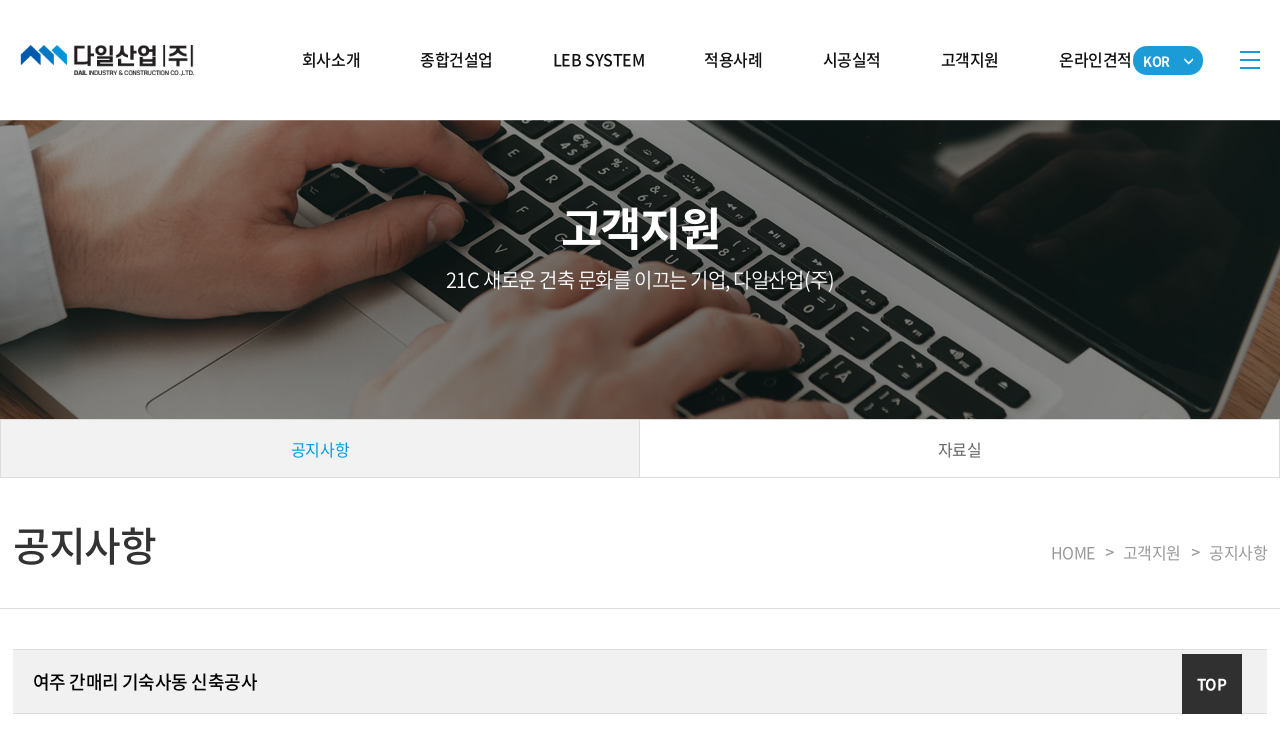

--- FILE ---
content_type: text/html; charset=utf-8
request_url: http://www.dailsteel.co.kr/bbs/board.php?bo_table=s6_1&wr_id=50
body_size: 11097
content:
<!DOCTYPE svg PUBLIC "-//W3C//DTD SVG 20010904//EN"
 "http://www.w3.org/TR/2001/REC-SVG-20010904/DTD/svg10.dtd">
<html lang="ko">
<head>
<meta charset="utf-8">
<meta name="viewport" content="width=device-width,initial-scale=1.0,minimum-scale=0,maximum-scale=10,user-scalable=yes">
<meta name="HandheldFriendly" content="true">
<meta name="format-detection" content="telephone=no">
<meta http-equiv="X-UA-Compatible" content="IE=edge,chrome=1">
<title>다일산업(주)</title>
<link rel="stylesheet" href="http://fonts.googleapis.com/earlyaccess/notosanskr.css">
<link rel="stylesheet" href="http://www.dailsteel.co.kr/theme/dail/mobile/skin/board/basic/style.css">
<link rel="stylesheet" href="https://cdn.rawgit.com/theeluwin/NotoSansKR-Hestia/master/stylesheets/NotoSansKR-Hestia.css">
<link rel="stylesheet" href="https://fonts.googleapis.com/css?family=Montserrat:400,500,600,700,800,900">
<link href="https://fonts.googleapis.com/css?family=Nanum+Myeongjo:400,700|Noto+Sans+KR:300,400,500,700&display=swap" rel="stylesheet">
<link rel="stylesheet" href="http://www.dailsteel.co.kr/css/font-awesome.min.css">
<link rel="stylesheet" href="http://www.dailsteel.co.kr/css/jquery-ui.css">
<link rel="stylesheet" href="http://www.dailsteel.co.kr/css/jquery.bxslider.css">

<link rel="stylesheet" href="http://www.dailsteel.co.kr/theme/dail/css/mobile/common.css">
<link rel="stylesheet" href="http://www.dailsteel.co.kr/theme/dail/css/mobile/layout.css">
<link rel="stylesheet" href="http://www.dailsteel.co.kr/theme/dail/css/mobile/main.css">
<link rel="stylesheet" href="http://www.dailsteel.co.kr/theme/dail/css/mobile/sub.css">
<link rel="stylesheet" href="http://www.dailsteel.co.kr/theme/dail/css/mobile/template.css">
<link rel="stylesheet" href="http://www.dailsteel.co.kr/theme/dail/css/mobile/media.css">
<link rel="stylesheet" href="http://www.dailsteel.co.kr/theme/dail/css/mobile/media_sub.css">

<!-- 네이버 메타태그 -->
<meta name="naver-site-verification" content="" />
<script type="text/javascript" src="https://openapi.map.naver.com/openapi/v3/maps.js?clientId=BTdhcDNAUSTO27AGMgE4"></script>

<!-- 일반 메타태그 -->
<meta name="description" content="" />
<link rel="canonical" href="" />

<!-- SNS관련 메타태그 -->
<meta property="og:type" content="website" />
<meta property="og:title" content="다일산업(주)" />
<meta property="og:description" content="" />
<meta property="og:image" content="" />
<meta property="og:url" content="" />

<!--<link rel="stylesheet" href="http://www.dailsteel.co.kr/css/etc.css">-->

<!--[if lte IE 8]>
	<script src="http://www.dailsteel.co.kr/js/html5.js"></script>
<![endif]-->
<!--[if lt IE 9]>
    <script src="https://oss.maxcdn.com/libs/html5shiv/3.7.0/html5shiv.js"></script>
    <script src="https://oss.maxcdn.com/libs/respond.js/1.4.2/respond.min.js"></script>
<![endif]-->
<script>
// 자바스크립트에서 사용하는 전역변수 선언
var g5_url       = "http://www.dailsteel.co.kr";
var g5_bbs_url   = "http://www.dailsteel.co.kr/bbs";
var g5_is_member = "";
var g5_is_admin  = "";
var g5_is_mobile = "1";
var g5_bo_table  = "s6_1";
var g5_sca       = "";
var g5_editor    = "";
var g5_cookie_domain = "";
var g5_shop_url = "http://www.dailsteel.co.kr/shop";
var g5_theme_shop_url = "http://www.dailsteel.co.kr/theme/dail/shop";
</script>

<script src="http://www.dailsteel.co.kr/js/jquery-1.11.1.js"></script>
<script src="http://www.dailsteel.co.kr/js/jquery-ui.js"></script>
<script src="http://www.dailsteel.co.kr/js/jquery.bxslider.js"></script>
<script src="http://www.dailsteel.co.kr/js/jquery.easing.1.3.js"></script>
<script src="http://www.dailsteel.co.kr/js/printThis.js"></script>
<script src="http://www.dailsteel.co.kr/theme/dail/js/waypoints.min.js"></script>
<script src="http://www.dailsteel.co.kr/theme/dail/js/jquery.counterup.min.js"></script>

<script src="http://www.dailsteel.co.kr/js/jquery.menu.js"></script>
<script src="http://www.dailsteel.co.kr/js/common.js"></script>
<script src="http://www.dailsteel.co.kr/js/wrest.js"></script>
<script src="http://www.dailsteel.co.kr/theme/dail/js/index.js?v=3"></script>
<script src="http://www.dailsteel.co.kr/js/modernizr.custom.70111.js"></script>
<script type="text/javascript">
	function member_leave(){//회원 탈퇴
		if (confirm("회원에서 탈퇴 하시겠습니까?")){
			location.href = 'http://www.dailsteel.co.kr/bbs/member_confirm.php?url=member_leave.php';
		}
	}
</script>

<!-- 파비콘 -->
<!-- <link rel="shortcut icon" href="/theme/daon/favicon.ico" type="image/x-icon">
<link rel="icon" href="/theme/daon/favicon.ico" type="image/x-icon"> -->


</head>
<body>

<!-- 컨텐츠 : 시작 -->
<div id="wrap">
	<div class="header">
		<div class="hd_sub">
			<h1 class="hd_logo"><a href="http://www.dailsteel.co.kr">
				<img src="http://www.dailsteel.co.kr/theme/dail/images/layout/hd_logo.png" alt="" class="img1">
				<!-- <img src="http://www.dailsteel.co.kr/theme/dail/images/layout/hd_logo_ov.png" alt="" class="img2"> -->
			</a></h1>
			<div class="sub_bg"></div>
			<ul class="gnb">
				<li><a href="/s1/s1_1.php">회사소개</a>
					<ul class="subm">
						<li><a href="/s1/s1_1.php">CEO 인사말</a></li>
						<li><a href="/s1/s1_2.php">품질경영</a></li> 
						<li><a href="/s1/s1_3.php">연혁</a></li>
						<li><a href="/s1/s1_4.php">사업영역</a></li>
						<li><a href="/bbs/board.php?bo_table=s1_5">인증현황</a></li>
						<li><a href="/s1/s1_6.php">오시는길</a></li>
						<li><a href=""></a></li>
					</ul>
				</li>
				<li><a href="/bbs/board.php?bo_table=s2_1">종합건설업</a>
					<ul class="subm">
						<li><a href="/bbs/board.php?bo_table=s2_1">건축공사</a></li>
					</ul>
				</li>
				<li><a href="/s3/s3_1.php">LEB SYSTEM</a>
					<ul class="subm">
						<li><a href="/s3/s3_1.php">시스템 소개</a></li>
						<li><a href="/s3/s3_2.php">시스템 특징</a></li>
						<li><a href="/s3/s3_3.php">재질 및 단면성능</a></li>
						<li><a href="/s3/s3_4.php">구조설계</a></li>
						<li><a href="/s3/s3_5.php">구조성능실험</a></li>
						<li><a href="/s3/s3_6.php">표준도서작성</a></li>
						<li><a href="/s3/s3_7.php">접합 상세도</a></li>
						<li><a href="/s3/s3_8.php">시공순서</a></li>
						<li><a  target="_blank" href="/s3/s3_99.pdf">시방서</a></li>
					</ul>
				</li>
				<li><a href="/bbs/board.php?bo_table=s4_1">적용사례</a>
					<ul class="subm">
						<li><a href="/bbs/board.php?bo_table=s4_1">공장/창고</a></li>
						<li><a href="/bbs/board.php?bo_table=s4_2">근린생활시설</a></li>
						<li><a href="/bbs/board.php?bo_table=s4_3">농축수산시설</a></li>
						<li><a href="/bbs/board.php?bo_table=s4_4">옥상증축</a></li>
						<li><a href="/bbs/board.php?bo_table=s4_5">특이건물 응용사례</a></li>
					</ul>
				</li>
				<li><a href="/bbs/board.php?bo_table=s5_1">시공실적</a>
					<ul class="subm">
						<li><a href="/bbs/board.php?bo_table=s5_1">경량철골공사</a></li>
						<li><a href="/bbs/board.php?bo_table=s5_2">철골공사</a></li>
						<li><a href="/bbs/board.php?bo_table=s5_3">패널공사</a></li>
						<li><a href="/bbs/board.php?bo_table=s5_4">TURN KEY</a></li>
						<li><a href="/bbs/board.php?bo_table=s5_5">해외공사 및 주요공사</a></li>
					</ul>
				</li>
				<li><a href="/bbs/board.php?bo_table=s6_1">고객지원</a>
					<ul class="subm">
						<li><a href="/bbs/board.php?bo_table=s6_1">공지사항</a></li>
						<li><a href="/bbs/board.php?bo_table=s6_2">자료실</a></li>
					</ul>
				</li>
				<li><a href="/bbs/write.php?bo_table=s7_1">온라인견적</a>
					<ul class="subm">
						<li><a href="/bbs/write.php?bo_table=s7_1">온라인견적</a></li>
						
					</ul>
				</li>
			</ul>
			<div class="lang">
				<a class="btn_lang" href="#n">KOR<img src="http://www.dailsteel.co.kr/theme/dail/images/layout/lang.png" ></a>
				<ul style="display: none;">
					<li><a href="http://www.dailsteel.co.kr/eng">ENG</a></li>
				</ul>
			</div>
			<a href="#n" class="btn_sitemap"></a>
		</div>
	</div>

	<section class="sub_wrap">
		<h2 class="blind">서브컨텐츠</h2>
		<article class="sub_visual" style="background:url('http://www.dailsteel.co.kr/theme/dail/images/sub/sub_visual_06.jpg') no-repeat center center;">
			<div class="stb">
				<div class="stc">
					<h4>고객지원</h4>
					<p>
					<!-- 	<span>HOME</span>
						<span>&gt;</span>
						<span>고객지원</span>
						<span>&gt;</span>
						<span>공지사항</span>
						 -->
						21C 새로운 건축 문화를 이끄는 기업, 다일산업(주)
					</p>
				</div>
			</div>
		</article>
	</section>
	<section class="lnb_layout clear">
		<article class="lnb lnb6">
			<div class="wrap">
				<ul>
											<li class="cate_title">
							<h3>Our product</h3>
							<h4>고객지원</h4>
						</li>
						<li class="current"><a href="/bbs/board.php?bo_table=s6_1">공지사항</a></li>
						<li class=""><a href="/bbs/board.php?bo_table=s6_2">자료실</a></li>
					
				</ul>
			</div>
		</article>
		<div class="small_nav clear">
			<h3 class="h3_label">공지사항</h3>
			<ul class="clear">
				<li>HOME</li>
				<li>고객지원</li>
				<li>공지사항</li>
			</ul>
		</div>
							<div class="wrap bo_table_wrap">
		<!-- 컨텐츠 : 종료 -->
<script src="http://www.dailsteel.co.kr/js/viewimageresize.js"></script>

<!-- <div id="bo_v_table">
	공지사항</div> -->
<div class="wwra">
<article id="bo_v" style="width:100%" class="respon_v">
	<header>
		<h1 id="bo_v_title">
			여주 간매리 기숙사동 신축공사		</h1>
	</header>

	<div id="bo_v_info">
		<h2>페이지 정보</h2>
		<ul>
			<li>작성자 : <strong><span class="sv_member">다일산업(주)</span><!--  --></strong></li>
			<li>작성일 : <strong>21-12-13 15:11</strong></li>
			<li>조회 : <strong>2,132회</strong></li>
	</div>

		
			<div id="bo_v_link">
			<h2>관련링크</h2>
			<ul>
							</ul>
		</div>
	
	<div id="bo_v_atc">
		<h2 id="bo_v_atc_title">본문</h2>
		<div id="bo_v_img">
<a href="http://www.dailsteel.co.kr/bbs/view_image.php?bo_table=s6_1&amp;fn=3531108360_CNvyxqVm_e3dbb55c640253d8fd36062f5378aed3370055e5.PNG" target="_blank" class="view_image"><img src="http://www.dailsteel.co.kr/data/file/s6_1/thumb-3531108360_CNvyxqVm_e3dbb55c640253d8fd36062f5378aed3370055e5_600x415.png" alt=""/></a><a href="http://www.dailsteel.co.kr/bbs/view_image.php?bo_table=s6_1&amp;fn=3531108360_XvWbzMpY_0f020a006f992ae7dd5884cb2211f88af1aa04b1.PNG" target="_blank" class="view_image"><img src="http://www.dailsteel.co.kr/data/file/s6_1/thumb-3531108360_XvWbzMpY_0f020a006f992ae7dd5884cb2211f88af1aa04b1_600x416.png" alt=""/></a></div>
		<div id="bo_v_con">
					</div>

									</div>

	
	<div id="bo_v_top" class="btm_btns clear">
					<div class="sort_l">
				<a href="./board.php?bo_table=s6_1&amp;wr_id=51" class="btn_ty btn_ty02">다음글</a>				<a href="./board.php?bo_table=s6_1&amp;wr_id=49" class="btn_ty btn_ty02">이전글</a>			</div>
				<div class="sort_r">
			<a href="./board.php?bo_table=s6_1&amp;page=" class="btn_ty">목록</a>
		</div>
			</div>
</article>
<!-- 게시글 보기 끝 -->
<script>
		function board_move(href){
		window.open(href, "boardmove", "left=50, top=50, width=500, height=550, scrollbars=1");
	}
</script>

<script>
	$(function() {
		$("a.view_image").click(function() {
			window.open(this.href, "large_image", "location=yes,links=no,toolbar=no,top=10,left=10,width=10,height=10,resizable=yes,scrollbars=no,status=no");
			return false;
		});

		// 추천, 비추천
		$("#good_button, #nogood_button").click(function() {
			var $tx;
			if(this.id == "good_button")
				$tx = $("#bo_v_act_good");
			else
				$tx = $("#bo_v_act_nogood");

			excute_good(this.href, $(this), $tx);
			return false;
		});

		// 이미지 리사이즈
		$("#bo_v_atc").viewimageresize();
	});
	function excute_good(href, $el, $tx){
		$.post(
			href,
			{ js: "on" },
			function(data) {
				if(data.error) {
					alert(data.error);
					return false;
				}

				if(data.count) {
					$el.find("strong").text(number_format(String(data.count)));
					if($tx.attr("id").search("nogood") > -1) {
						$tx.text("이 글을 비추천하셨습니다.");
						$tx.fadeIn(200).delay(2500).fadeOut(200);
					} else {
						$tx.text("이 글을 추천하셨습니다.");
						$tx.fadeIn(200).delay(2500).fadeOut(200);
					}
				}
			}, "json"
		);
	}
</script>
</div>
		<!-- bo_table -->
			</div>
			</section><!-- lnb_layout -->
<!-- 컨텐츠 : 시작 -->
<div class="footer ct1">
	<div class="f_warp clear">
		<div class="f_left">
			<ul class="clear top"><!-- 
				<li><a href="#n" class="btn_privacy">개인정보처리방침</a></li> -->
				<li><a href="#n" class="btn_email">이메일주소무단수집거부</a></li>
			</ul>
			<ul class="middle">
				<li>
					<span class="w50">다일산업(주)</span>
					<span class="w50">대표자 : 유수완</span>
					<span>사업자등록번호 : 214-86-44412</span>
				</li>
				<li>
					<span class="w100">본사 : 경기도 안양시 동안구 학의로 282 (관양동) 금강펜테리움IT타워 A동 1903호</span>
					<span class="cb w50">TEL : 031-463-3050</span>
					<span class="w50">FAX : 031-463-3060</span>
				</li>
				<li>
					<span class="w100">아산공장 : 31545. 충청남도 아산시 선장면 서부남로 172번길 54</span>
					<span class="cb w50">TEL  : 041-544-5740</span>
					<span class="w50">FAX : 041-544-5743</span>
				</li>
			</ul>
			<ul class="bottom">
				<li><span>COPYRIGHT© 2020 DAIL CO., LTD. ALL RIGHTS RESERVED.</span></li>
			</ul>
		</div>
		<div class="f_right">
			<div class="top clear">
				<a href=""><img src="http://www.dailsteel.co.kr/theme/dail/images/layout/f_logo.jpg"></a>
			</div>
			<div class="bottom">
				<ul class="clear">
					<li><img src="http://www.dailsteel.co.kr/theme/dail/images/layout/family01.jpg"></li>
					<li><img src="http://www.dailsteel.co.kr/theme/dail/images/layout/family02.jpg"></li>
					<li><img src="http://www.dailsteel.co.kr/theme/dail/images/layout/family03.jpg"></li>
				</ul>
			</div>
		</div>
		
		<a class="btn_top" href="#n"><span>TOP</span></a>
	</div>
	
	
</div>

<div class="pop_bg"></div>
<div id="viewpopup"></div>

<style type="text/css">
	.pop_bg {
		position:fixed; display:none; left:0; right:0; top:0; bottom:0; z-index:100;
		background:rgba(0,0,0,0.4);
		filter:progid:DXImageTransform.Microsoft.gradient(startColorstr=#70000000,endColorstr=#70000000);
	}
	.layer_box {
		position:fixed; display:block; left:0; right:0; top:0; bottom:0; width:980px; max-width:980px; height:609px; max-height:609px; margin:auto auto; padding:30px; background:#fff; z-index:1001;
		box-sizing:border-box; -moz-box-sizing:border-box; -webkit-box-sizing:border-box;
	}
	.layer_box > h3 { margin-bottom:40px; font-size:30px; color:#111; font-weight:700; }
	.layer_box .btn_close { position:absolute; display:block; width:85px; height:85px; right:-85px; top:0; background:#0a182f url(http://www.dailsteel.co.kr/theme/dail/images/template/btn_close.png) no-repeat center center; background-size:30%;overflow:hidden; font-size:0;line-height:0;}
	.layer_box.layer_sitemap .btn_close {right:-73px; width:110px; height:110px;background:#0a182f url(http://www.dailsteel.co.kr/theme/dail/images/template/btn_close.png) no-repeat center center;background-size:30%;}
	.layer_box .div_outline { display:block; /*height:360px; overflow-y:auto;*/ border:1px solid #ddd; box-sizing:border-box; -moz-box-sizing:border-box; -webkit-box-sizing:border-box; }
	.layer_box .div_outline:after { display:block; content:""; clear:both; }
	.layer_box .div_outline_padding { display:block; height:360px; padding:20px; border:1px solid #ddd;/*  overflow-y:auto; */ box-sizing:border-box; -moz-box-sizing:border-box; -webkit-box-sizing:border-box; }
	.layer_box .div_outline_padding:after { display:block; content:""; clear:both; }

	.layer_box textarea {
		width:100%; height:450px; padding:10px; border:0; overflow-y:auto; resize:none; outline:0;
		box-sizing:border-box; -moz-box-sizing:border-box; -webkit-box-sizing:border-box;
	}

	.layer_box .email_area { display:table; width:100%; height:100%; border-collapse:collapse; border-spacing:0; margin:0; padding:0; overflow:hidden; }
	.layer_box .email_box { display:table-cell; width:100%; height:450px; padding:50px; text-align:center; vertical-align:middle; box-sizing:border-box; overflow:hidden; }
	.layer_box .email_area .email_box .big_txt { margin-bottom:20px; font-size:20px; color:#222; font-weight:700; }
	.layer_box .email_area .email_box .normal_txt { margin:0; font-size:15px; color:#555; line-height:1.5; word-break:keep-all; }

	.layer_box.layer_pat {top:auto;bottom:20px;width:600px;height:800px;max-height:800px;padding:30px 30px 0;}
	.layer_box.layer_pat .pop_name {display:table;position:relative;width:93%;height:72px;margin:-36px auto 0;background:#49494b;border-radius:10px 10px 0 0;table-layout:fixed;}
	.layer_box.layer_pat .pop_name > span {display:table-cell;padding:0 20px;font-size:17px;font-weight:400;color:#fff;line-height:27px;text-align:center;vertical-align:middle;}
	.layer_box.layer_pat .div_outline {height:734px;border:none;text-align:center;}
	.layer_box.layer_pat .div_outline img {width:auto;max-width:100%;height:100%;box-shadow:0 0 5px rgba(100,100,100,0.5);}

	.layer_box.layer_sitemap {position:fixed;width:100%;max-width:100%;height:100%;max-height:100%;;background:rgba(0,0,0,0.4);}
	.layer_box.layer_sitemap .div_outline_padding {position:absolute;top:0;lefT:0;right:0;bottom:0;margin:auto;width:100%;max-width:1400px;height:680px  ;max-height:100%;border:0;padding:0;}
	.layer_box.layer_sitemap .btn_close {top:0;right:0;}
	.layer_box .sitemap {border:0;height:auto;width:20%;margin:0;box-sizing:border-box;}
	.layer_box .sitemap:last-child {border-right:0;}
	.layer_box .sitemap dt {padding:0;font-size:32px;font-weight:700;line-height:1;color:#fff;text-align:center;border-bottom:0;margin-bottom:30px;transition:0.4s;}
	.layer_box .sitemap dd {padding:0;}
	.layer_box .sitemap dd > ul {height:330px;}
	.layer_box .sitemap dd > ul > li > a {padding:0;font-size:16px;line-height:36px;font-weight:350;color:#fff;text-align:center;border-bottom:0;transition:0.4s;}
	.layer_box .sitemap:hover dt {color:#2b8df7;}
	.layer_box .sitemap:hover dd > ul > li > a {color:#fff;}
	.layer_box .sitemap dd > ul > li > a:hover {color:#2b8df7;}
	.layer_box .sitemap_2 dd > ul{height: auto;}

	.layer_privacy { display:none; }
	.layer_email { display:none; }
	.layer_pat { display:none; }
	.layer_regis { display:none; }
	.layer_sitemap { display:none; }
	.layer_video { display:none; }
	.layer_write{display: none; width: 773px; height: 487px;}
	.layer_write div img{width: 100%;}

	@media(max-width:1024px){
		.layer_box { width:auto; max-width:90%; height:auto; padding:10px; }
		.layer_box > h3 { margin-bottom:10px; padding:10px 0; font-size:1.4em; }
		.layer_box .btn_close { position:absolute; display:block; width:35px; height:35px; right:0; top:0; overflow:hidden; background-size:70%; }
		.layer_box .div_outline { display:block; height:auto; border:1px solid #ddd; overflow-y:auto; }
		.layer_box .div_outline:after { display:block; content:""; clear:both; }
		.layer_box .email_area .email_box { padding:30px; }
		.layer_box .email_area .email_box .big_txt { font-size:1em; }
		.layer_email { max-height:300px; }
		.layer_box .email_box {height: auto; }
		.layer_box.layer_sitemap .div_outline_padding{height: 100%; padding-top: 10vw;}
		.layer_box.layer_sitemap .btn_close{width: 8vw; height: 8vw;}
	}

	@media(max-width:800px){
		.layer_box .sitemap {margin-bottom: 3vw; width: 25%;}
		.layer_box .sitemap dt {font-size: 25px;}
	.layer_box .sitemap dt{font-size: 18px; margin-bottom: 1vw; line-height: 1.5;}
	.layer_box .sitemap dd > ul > li > a{font-size: 15px; line-height: 28px;}
	}

	@media(max-width:640px){
		.layer_box .email_box {height: auto;}

		.layer_box.layer_sitemap .btn_close {width: 15vw;height: 15vw;}
		.layer_box .sitemap dt {margin-bottom: 3vw;}
		.layer_box .sitemap dd > ul > li > a { font-size:0.87em; }
		

		.layer_box textarea {height: 140vw;}
		.layer_box .sitemap{height: 57vw;}

		.layer_box .email_box {padding: 26vw 3vw;word-break:keep-all;}
		.layer_email {max-height: 105vw;}
		/* 사이트맵 */
		.layer_box.layer_sitemap .div_outline_padding {width:100%;height:80%;max-height:80%;}
		.layer_box .sitemap:nth-child(2n+2) {border-right:0;}
		.layer_box .sitemap dt {font-size:4vw;margin-bottom:2vw; font-family: 'Noto Sans Korean', sans-serif; font-weight: 500;}
		.layer_box .sitemap dd {margin-bottom: 3vw;}
		.layer_box .sitemap dd > ul {height:auto;}
		.layer_box .sitemap dd > ul > li:nth-child(2n+1) {clear: both;}
		.layer_box .sitemap dd > ul > li > a {line-height:1.8;}
	}

</style>
<!-- 공통 레이어 팝업 영역 : 시작 -->
<div class="pop_bg"></div>

<div class="layer_box layer_privacy">
	<h3 class="pop_name">개인정보처리방침</h3>
	<div class="div_outline">
		<textarea name="" id="" cols="30" rows="28" readonly>“다일산업(주)“(이하 “회사”)는 개인정보보호법에 따라 이용자의 개인정보 보호 및 권익을 보호하고 개인정보와 관련한 이용자의 고충을 원활하게 처리할 수 있도록 다음과 같은 처리방침을 두고 있습니다. 고객님의 정보는 개인의 소중한 자산인 동시에 회사 운영의 중요한 자료가 됩니다. 그러므로 회사는 운영상의 모든 과정에서 고객님의 개인정보를 보호하는데 최선의 노력을 다할 것을 약속 드립니다. 회사는 개인정보처리방침을 개정하는 경우 웹사이트를 통하여 공지할 것입니다.

제 1장. 개인정보 수집 동의절차
회사는 귀하께서 웹사이트의 개인정보보호방침 또는 이용약관의 내용에 대해 (동의한다)버튼 또는 (동의하지 않는다)버튼을 클릭할 수 있는 절차를 마련하여 (동의한다)버튼을 클릭하면 개인정보 수집에 대해 동의한 것으로 봅니다.

제 2장. 개인정보의 수집 및 이용 목적
회사는 개인정보를 다음의 목적을 위해 활용합니다. 처리한 개인정보는 다음의 목적 이외의 용도로는 사용되지 않으며 이용 목적이 변경될 시 사전동의를 구할 예정입니다.

가. 성명, 아이디, 비밀번호 : 회원 가입의사 확인, 서비스 부정이용 방지, 접속 빈도파악, 회원제 서비스 이용에 따른 본인 식별 절차
나. 이메일주소, 전화번호(수신여부 확인) : 고지사항 전달, 본인 의사 확인, 불만 처리 등 원활한 의사소통 경로의 확보,
이벤트 및 광고성 정보 제공 및 참여기회 제공, 접속 빈도파악 또는 회원의 서비스이용에 대한 통계
다. 주소, 전화번호 : 경품과 물품 배송에 대한 정확한 배송지의 확보

제 3장. 광고정보의 전송
가. 회사는 귀하의 명시적인 수신거부의사에 반하여 영리목적의 광고성 정보를 전송하지 않습니다.
나. 회사는 약관변경, 기타 서비스 이용에 관한 변경사항, 새로운 서비스/신상품이나 이벤트 정보, 기타 상품정보 등을 전자우편, 휴대폰 문자전송 기타 전지적 전송매체 등의 방법으로 알려드립니다. 이 경우 관련 법령상 명시사항 및 명시방법을 준수합니다.
다. 회사는 상품정보 안내 등 온라인 마케팅을 위해 광고성 정보를 전자우편 등으로 전송하는 경우
전자 우편의 제목란 및 본문란에 귀하가 쉽게 알아 볼 수 있도록 조치합니다.

제 4장. 개인정보의 수집범위
회사는 별도의 회원가입 절차 없이 대부분의 콘텐츠에 자유롭게 접근할 수 있습니다. 회원제 서비스를 이용하고자 할 경우 다음의 정보를 입력해주셔야 합니다.
가. 개인정보 수집항목 : 이름, 이메일, 생년월일, 아이디, 비밀번호, 성별, 주소, 휴대폰 번호(전화), 이메일 수신여부,
SMS 수신여부, 서비스 이용기록, 접속로그, 받는 고객 정보(이름, 전화번호, 주소, 이메일)
나. 개인정보 수집방법 : 홈페이지 내 회원가입 및 게시판 등

제 5장. 개인정보의 보유 및 이용기간
회사는 개인정보 수집 및 이용목적이 달성된 후에는 해당 정보를 지체 없이 파기합니다.
단, 다음의 정보에 대해서는 아래의 이유로 명시한 기간 동안 보존합니다. 

-보존항목 : 이름, 로그인 ID, 비밀번호, 이메일, 생년월일
-보존근거 : 불량 회원의 부정한 이용의 재발 방지
-보존기간 : 1개월

그리고 관계법령의 규정에 의하여 보존할 필요가 있는 경우 회사는 아래와 같이 관계법령에서 정한 일정한 기간 동안 회원정보를 보관합니다. 
소비자의 불만 또는 분쟁처리에 관한 기록 : 3년 (전자상거래 등에서의 소비자보호에 관한 법률)

제 6장. 개인정보의 파기 절차 및 방법
회사는 원칙적으로 개인정보 처리목적이 달성된 경우에는 지체 없이 해당 개인정보를 파기합니다. 파기의 절차, 기한 및 방법은 다음과 같습니다.

-파기절차
회원님이 회원가입 등을 위해 입력하신 정보는 목적 달성 후 별도의 DB로 옮겨져(종이의 경우 별도의 서류함) 내부 방침 및 기타 관련 법령에 의한 정보보호 사유에 따라(보유 및 이용기간 참조) 일정 기간 저장 된 후 파기합니다. 별도 DB로 옮겨진 개인정보는 법률에 의한 경우가 아니고서는 보유 이외의 다른 목적으로 이용되지 않습니다.

-파기기한
이용자의 개인정보는 개인정보의 보유기간이 경과된 경우에는 보유기간의 종료일로부터 5일 이내에, 개인정보의 처리 목적 달성, 해당 서비스의 폐지, 사업의 종료 등 그 개인정보가 불필요하게 되었을 때에는 개인정보의 처리가 불필요한 것으로 인정되는 날로부터 5일 이내에 그 개인정보를 파기합니다.

-파기방법
전자적 파일 형태의 정보는 기록을 재생할 수 없는 기술적 방법을 사용합니다.

제 7장. 개인정보의 안전성 확보 조치
회사는 개인정보보호법 제29조에 따라 다음과 같이 안전성 확보에 필요한 조치를 하고 있습니다.

가. 개인정보 취급 직원의 최소화 및 교육
개인정보를 취급하는 직원을 지정하고 담당자에 한정시켜 최소화 하여 개인정보를 관리하는 대책을 시행하고 있습니다.

나. 개인정보의 암호화
이용자의 개인정보는 비밀번호는 암호화 되어 저장 및 관리되고 있어, 본인만이 알 수 있으며 중요한 데이터는 파일 및 전송 데이터를 암호화 하거나 파일 잠금 기능을 사용하는 등의 별도 보안기능을 사용하고 있습니다.

제 8장. 개인정보 보호책임자 작성
회사는 고객님께서 정보를 안전하게 이용할 수 있도록 최선을 다하고 있습니다. 고객님의 개인정보를 취급하는 책임자는 다음과 같으며 개인정보 관련 문의사항에 신속하고 성실하게 답변해드리고 있습니다.

▶ 개인정보보호 담당자
이름 : 
소속/직위 : 다일산업(주)/
e-mail : 
전화번호 : 
정보주체께서는 회사 서비스를 이용하시면서 발생한 모든 개인정보 보호 관련 문의, 불만처리, 피해구제 등에 관한 사항을 개인정보 보호책임자 및 담당자에게 문의하실 수 있습니다.

제 9장. 의견수렴 및 불만처리
회사는 회원님의 의견을 소중하게 생각하며, 회원님은 의문사항으로부터 언제나 성실한 답변을 받을 권리가 있습니다. 회사는 회원님과의 원활한 의사소통을 위해 고객센터를 운영하고 있습니다. 

실시간 상담 및 전화상담은 영업시간에만 가능합니다. 이메일 및 우편을 이용한 상담은 수신 후 24시간 내에 성실하게 답변 드리겠습니다. 다만, 근무시간 이후 또는 주말 및 공휴일에는 익일 처리하는 것을 원칙으로 합니다.
도용된 개인정보에 대한 회사의 조치는 다음과 같습니다.
1. 이용자가 타인의 기타 개인정보를 도용하여 회원가입 등을 하였음을 알게 된 때에는 지체 없이 해당 아이디에 대한 서비스 이용정지 또는 회원탈퇴 등 필요한 조치를 취합니다.
2. 자신의 개인정보 도용을 인지한 이용자가 해당 아이디에 대해 서비스 이용정지 또는 회원탈퇴를 요구하는 경우에는 즉시 조치를 취합니다. 
기타 개인정보에 관한 상담이 필요한 경우에는 개인정보침해신고센터, 대검찰청 인터넷범죄수사센터, 경찰청 사이버테러대응센터 등으로 문의하실 수 있습니다.

개인정보침해센터 (http://www.118.or.kr)
대검찰청 인터넷범죄수사센터 (http://icic.sppo.go.kr)
경찰청 사이버테러대응센터 (http://www.police.go.kr/ctrc/ctrc_main.htm)

제 10장. 고지의 의무
이 개인정보처리방침은 시행일로부터 적용되며, 법령 및 방침에 따른 변경내용의 추가, 삭제 및 정정이 있는 경우에는 변경사항의 시행 7일 전부터 공지사항을 통하여 고지할 것입니다.
                   
</textarea>
	</div>
	<a href="#n" class="btn_close">닫기</a>
</div>

<div class="layer_box layer_email">
	<h3 class="pop_name">이메일주소무단수집거부</h3>
	<div class="div_outline">
		<div class="s_tb">
			<div class="email_box">
				<p class="big_txt">
					이메일주소무단수집을 거부합니다.
				</p>
				<p class="normal_txt">
					본 웹사이트에 게시된 이메일 주소가 전자우편 수집 프로그램이나 그 밖의 기술적 장치를 이용하여 <strong>무단으로 수집되는 것을 거부</strong>하며,
					이를 <strong>위반시 정보통신망법에 의해 형사 처벌</strong>됨을 유념하시기 바랍니다.
				</p>
			</div>
		</div>
	</div>
	<a href="#n" class="btn_close">닫기</a>
</div>

<div class="layer_box layer_video">
	<a href="#n" class="btn_close">닫기</a>
</div>

<div class="layer_box layer_sitemap">
	<div class="div_outline_padding">
		<dl class="sitemap sitemap_1st">
			<dt class="montserrat">회사소개</dt>
			<dd>
				<ul class="s_depth_menu">
					<li><a href="/s1/s1_1.php">CEO 인사말</a></li>
					<li><a href="/s1/s1_2.php">품질경영</a></li>
					<li><a href="/s1/s1_3.php">연혁</a></li>
					<li><a href="/s1/s1_4.php">사업영역</a></li>
					<li><a href="/bbs/board.php?bo_table=s1_5">인증현황</a></li>
					<li><a href="/s1/s1_6.php">오시는길</a></li>
					<li><a href=""></a></li>
				</ul>
			</dd>
		</dl>
		<dl class="sitemap sitemap_1st">
			<dt class="montserrat">종합건설업</dt>
			<dd>
				<ul class="s_depth_menu">
					<li><a href="/bbs/board.php?bo_table=s2_1">건축공사</a></li> 
				</ul>
			</dd>
		</dl>
		<dl class="sitemap sitemap_1st">
			<dt class="montserrat">LEB SYSTEM</dt>
			<dd>
				<ul class="s_depth_menu">
					<li><a href="/s3/s3_1.php">시스템 소개</a></li>
					<li><a href="/s3/s3_2.php">시스템 특징</a></li>
					<li><a href="/s3/s3_3.php">재질 및 단면성능</a></li>
					<li><a href="/s3/s3_4.php">구조설계</a></li>
					<li><a href="/s3/s3_5.php">구조성능실험</a></li>
					<li><a href="/s3/s3_6.php">표준도서작성</a></li>
					<li><a href="/s3/s3_7.php">접합 상세도</a></li>
					<li><a href="/s3/s3_8.php">시공순서</a></li>
					<li><a  target="_blank" href="/s3/s3_99.pdf">시방서</a></li>
				</ul>
			</dd>
		</dl>
		<dl class="sitemap sitemap_1st">
			<dt class="montserrat">적용사례</dt>
			<dd>
				<ul class="s_depth_menu">
					<li><a href="/bbs/board.php?bo_table=s4_1">공장/창고</a></li>
					<li><a href="/bbs/board.php?bo_table=s4_2">근린생활시설</a></li>
					<li><a href="/bbs/board.php?bo_table=s4_3">농축수산시설</a></li>
					<li><a href="/bbs/board.php?bo_table=s4_4">옥상증축</a></li>
					<li><a href="/bbs/board.php?bo_table=s4_5">특이건물 응용사례</a></li>
				</ul>
			</dd>
		</dl>
		<dl class="sitemap sitemap_1st">
			<dt class="montserrat">시공실적</dt>
			<dd>
				<ul class="s_depth_menu">
					<li><a href="/bbs/board.php?bo_table=s5_1">경량철골공사</a></li>
					<li><a href="/bbs/board.php?bo_table=s5_2">철골공사</a></li>
					<li><a href="/bbs/board.php?bo_table=s5_3">패널공사</a></li>
					<li><a href="/bbs/board.php?bo_table=s5_4">TURN KEY</a></li>
					<li><a href="/bbs/board.php?bo_table=s5_5">해외공사 및 주요공사</a></li>
				</ul>
			</dd>
		</dl>
		<dl class="sitemap sitemap_2">
			<dt class="montserrat">고객지원</dt>
			<dd>
				<ul class="s_depth_menu">
					<li><a href="/bbs/board.php?bo_table=s6_1">공지사항</a></li>
					<li><a href="/bbs/board.php?bo_table=s6_2">자료실</a></li>
				</ul>
			</dd>
		</dl>
		<dl class="sitemap sitemap_2">
			<dt class="montserrat">온라인견적</dt>
			<dd>
				<ul class="s_depth_menu">
					<li><a href="/bbs/write.php?bo_table=s7_1">온라인견적</a></li>
				</ul>
			</dd>
		</dl>
	</div>
	<a href="#n" class="btn_close">닫기</a>
</div>

<div class="layer_box layer_write">
	<div class="div_write">
		<img src="http://www.dailsteel.co.kr/theme/dail/images/sub/write_img.png" >
	</div>
	<a href="#n" class="btn_close">닫기</a>
</div>

<!-- 공통 레이어 팝업 영역 : 종료 -->

<script type="text/javascript">

	/* 레이어 팝업 : 개인정보처리방침(개인정보취급방침), 이메일주소무단수집거부에 사용되는 레이어 팝업 */
	$(document).ready(function(){
		$(".btn_privacy").click(function(){//개인정보취급방침
			/*$("html").css("overflow","hidden");
			$("body").css("overflow","hidden");*/
			$(".pop_bg").fadeIn();
			$(".layer_privacy").fadeIn();
		});
		$(".btn_write").click(function(){//개인정보취급방침
			/*$("html").css("overflow","hidden");
			$("body").css("overflow","hidden");*/
			$(".pop_bg").fadeIn();
			$(".layer_write").fadeIn();
		});
		$(".btn_email").click(function(){//이메일무단수집거부
			/*$("html").css("overflow","hidden");
			$("body").css("overflow","hidden");*/
			$(".pop_bg").fadeIn();
			$(".layer_email").fadeIn();
		});

		$(".btn_sitemap").click(function(){//사이트맵
			/*$("html").css("overflow","hidden");
			$("body").css("overflow","hidden");*/
			$(".header").addClass("sc");
			$(".btn_sitemap").addClass("current");
			$(".pop_bg").fadeIn();
			$(".layer_sitemap").fadeIn();
		});

		$(".btn_video").click(function(){//시공영상
			/*$("html").css("overflow","hidden");
			$("body").css("overflow","hidden");*/
			$(".header").addClass("sc");
			$(".btn_video").addClass("current");
			$(".pop_bg").fadeIn();
			$(".layer_video").fadeIn();
		});

		$(".btn_close,.layer_box .sitemap dd > ul > li > a").click(function(){//레이어팝업 닫기
			$("html").css("overflow","visible");
			$("body").css("overflow","visible");
			$(".pop_bg").fadeOut();
			$(".layer_privacy").fadeOut();
			$(".layer_email").fadeOut();
			$(".layer_pat").fadeOut();
			$(".layer_regis").fadeOut();
			$(".layer_sitemap").fadeOut();
			$(".btn_sitemap").removeClass("current");
			$(".layer_video").fadeOut();
			$(".layer_write").fadeOut();
		});
	});
</script>
<!--
-->
<script>
	$(function() {
		// 폰트 리사이즈 쿠키있으면 실행	
		font_resize("container", get_cookie("ck_font_resize_rmv_class"), get_cookie("ck_font_resize_add_class"));
	});
</script>


<!-- 모바일일때 효과 -->

<script>
function fwrite_submit_tail(f){
		f.wr_2.value = f.mb_tel1.value + "-" + f.mb_tel2.value + "-"+f.mb_tel3.value;
	f.wr_3.value=f.wr_email1.value+"@"+f.wr_email2.value;
	 if (!chk_captcha()) return false;
	 return true;
}
</script>


<!-- ie6,7에서 사이드뷰가 게시판 목록에서 아래 사이드뷰에 가려지는 현상 수정 -->
<!--[if lte IE 7]>
<script>
$(function() {
    var $sv_use = $(".sv_use");
    var count = $sv_use.length;

    $sv_use.each(function() {
        $(this).css("z-index", count);
        $(this).css("position", "relative");
        count = count - 1;
    });
});
</script>
<![endif]-->

<!-- 네이버애널리틱스 분석 스크립트 -->
<script type="text/javascript" 
src="//wcs.naver.net/wcslog.js"></script>
<script type="text/javascript">
if(!wcs_add) var wcs_add = {};
wcs_add["wa"] = "e62ee9a256f18";
wcs_do();
</script>

<!-- Mirae Log Analysis Script Ver 1.0   -->
<script TYPE="text/javascript">
var mi_adkey = "qiuemDi";
var mi_is_defender = "";
var mi_dt=new Date(),mi_y=mi_dt.getFullYear(),mi_m=mi_dt.getMonth()+1,mi_d=mi_dt.getDate(),mi_h=mi_dt.getHours();
var mi_date=""+mi_y+(mi_m<=9?"0":"")+mi_m+(mi_d<=9?"0":"")+mi_d+(mi_h<=9?"0":"")+mi_h;
var mi_script = "<scr"+"ipt "+"type='text/javascr"+"ipt' src='//log1.toup.net/mirae_log.js?t="+mi_date+"' charset='utf-8' async='true'></scr"+"ipt>"; 
document.writeln(mi_script);
</script>
<!-- Mirae Log Analysis Script END  -->

</body>
</html>

<!-- 사용스킨 : theme/basic -->


--- FILE ---
content_type: text/css
request_url: http://www.dailsteel.co.kr/theme/dail/mobile/skin/board/basic/style.css
body_size: 4747
content:
@charset "utf-8";
/* SIR 지운아빠 */

/* ### 기본 스타일 커스터마이징 시작 ### */

/* 게시판 버튼 */
/* 목록 버튼 
#bo_list a.btn_b01 {}
#bo_list a.btn_b01:focus, #bo_list .btn_b01:hover {}
#bo_list a.btn_b02 {}
#bo_list a.btn_b02:focus, #bo_list .btn_b02:hover {}
#bo_list a.btn_admin {} /* 관리자 전용 버튼 
#bo_list a.btn_admin:focus, #bo_list a.btn_admin:hover {}

/* 읽기 버튼 
#bo_v a.btn_b01 {}
#bo_v a.btn_b01:focus, #bo_v .btn_b01:hover {}
#bo_v a.btn_b02 {}
#bo_v a.btn_b02:focus, #bo_v .btn_b02:hover {}
#bo_v a.btn_admin {} /* 관리자 전용 버튼 
#bo_v a.btn_admin:focus, #bo_v a.btn_admin:hover {}

/* 쓰기 버튼 
#bo_w .btn_confirm {} /* 서식단계 진행 
#bo_w .btn_submit {}
#bo_w .btn_cancel {}
#bo_w .btn_frmline {} /* 우편번호검색버튼 등 */

/* 기본테이블 */
/* 목록 테이블 */
#bo_list .tbl_head01 {}
#bo_list .tbl_head01 caption {}
#bo_list .tbl_head01 thead th {}
#bo_list .tbl_head01 thead a {}
#bo_list .tbl_head01 thead th input {} /* middle 로 하면 게시판 읽기에서 목록 사용시 체크박스 라인 깨짐 */
#bo_list .tbl_head01 tfoot th {}
#bo_list .tbl_head01 tfoot td {}
#bo_list .tbl_head01 tbody th {}
#bo_list .tbl_head01 td {}
#bo_list .tbl_head01 a {}
#bo_list td.empty_table {}

/* 읽기 내 테이블 */
#bo_v .tbl_head01 {}
#bo_v .tbl_head01 caption {}
#bo_v .tbl_head01 thead th {}
#bo_v .tbl_head01 thead a {}
#bo_v .tbl_head01 thead th input {} /* middle 로 하면 게시판 읽기에서 목록 사용시 체크박스 라인 깨짐 */
#bo_v .tbl_head01 tfoot th {}
#bo_v .tbl_head01 tfoot td {}
#bo_v .tbl_head01 tbody th {}
#bo_v .tbl_head01 td {}
#bo_v .tbl_head01 a {}
#bo_v td.empty_table {}

/* 쓰기 테이블 */
#bo_w table {}
#bo_w caption {}
#bo_w .frm_address {}
#bo_w .frm_file ~ p {display: inline-block;font-size: 0.9rem;}
#bo_w .frm_info {}

#bo_w .tbl_frm01 {}
#bo_w .tbl_frm01 caption {}
#bo_w .tbl_frm01 th {}
#bo_w .tbl_frm01 td {}
#bo_w .tbl_frm01 textarea, #bo_w .frm_input {}
#bo_w .tbl_frm01 textarea {}
/*
#bo_w .tbl_frm01 #captcha {}
#bo_w .tbl_frm01 #captcha input {}
*/
#bo_w .tbl_frm01 a {}

#bo_w .required, #bo_w textarea.required {}

/* ### 기본 스타일 커스터마이징 끝 ### */

/* 게시판 목록 */
#bo_list .td_chk {width:30px;text-align:center}
#bo_list .td_group {width:100px;text-align:center}
#bo_list .td_board {width:120px;text-align:center}
#bo_list .td_num {width:50px;text-align:center}
#bo_list .td_numbig {width:80px;text-align:center}
#bo_list .td_mb_id {width:100px;text-align:center}
#bo_list .td_nick {width:100px;text-align:center}
#bo_list .td_name {width:100px;text-align:left}
#bo_list .td_date {width:60px;text-align:center}
#bo_list .td_datetime {width:150px;text-align:center}
#bo_list .td_mng {width:80px;text-align:center}

#bo_cate h2 {width:0;height:0;font-size:0;line-height:0;overflow:hidden}
/*#bo_cate ul {margin:0;padding-left:1px;zoom:1}
#bo_cate ul:after {display:block;visibility:hidden;clear:both;content:""}
#bo_cate li {float:left;margin-bottom:-1px;width:25%}
#bo_cate a {display:block;position:relative;margin-left:-1px;padding:5px 0;border:1px solid #ddd;background:#f7f7f7;color:#888;text-align:center;text-decoration:none;letter-spacing:-0.1em}
#bo_cate a:focus, #bo_cate a:hover, #bo_cate a:active {text-decoration:none}
#bo_cate #bo_cate_on {z-index:2;border:1px solid #565e60;background:#fff;color:#565e60;font-weight:bold}*/

/* 관리자일 때 */
#bo_list_admin th label {position:absolute;font-size:0;line-height:0;overflow:hidden}

#bo_list_admin th:nth-of-type(1) {width:40px}
#bo_list_admin th:nth-of-type(3) {width:100px}

#bo_list_admin td:nth-of-type(1) {text-align:center}
#bo_list_admin td:nth-of-type(3) {text-align:center}

/* 관리자가 아닐 때 */
#bo_list th:nth-of-type(2) {width:100px}

#bo_list td:nth-of-type(2) {text-align:center}

/* 게시판 목록 공통 */
.bo_fx {display:none;margin-bottom:5px;padding:5px 0;}
.bo_fx:after {display:block;visibility:hidden;clear:both;content:""}
.bo_fx ul {margin:0;padding:0;list-style:none}
#bo_list_total {float:left;padding:0;height:2.5em;line-height:2.5em}
.btn_bo_user {float:right;margin:0;padding:0;list-style:none}
.btn_bo_user li {float:left;margin-left:5px}
.btn_bo_adm {float:left}
.btn_bo_adm li {float:left;margin-right:5px}
.btn_bo_adm input {padding:8px;border:0;background:#e8180c;color:#fff;text-decoration:none;vertical-align:middle}
.bo_notice td {background:#f7f7f7}
.bo_notice td a {font-weight:bold}
.td_num strong {color:#000}
.bo_cate_link {display:inline-block;margin:0 3px 0 0;/*padding:0 6px 0 0;border-right:1px solid #e7f1ed;*/color:#999 !important;font-weight:bold;text-decoration:none} /* 글제목줄 분류스타일 */
.bo_current {color:#e8180c}
.td_subject a {display:block}
.td_subject img {margin-left:3px}
#bo_list .cnt_cmt {display:inline-block;margin:0 0 0 3px;font-weight:bold}
.btn_bo_user2 {float:right;}

/*#bo_sch {margin-bottom:10px;padding-top:5px;text-align:center}*/

/* 게시판 쓰기 */
#bo_w #wr_email, #bo_w #wr_homepage, #bo_w #wr_subject {width:100%;max-width: 100%;}

#char_count_desc {display:block;margin:0 0 5px;padding:0}
#char_count_wrap {margin:5px 0 0;text-align:right}
#char_count {font-weight:bold}

#wr_email, #wr_homepage, #wr_subject, .wr_link {width:100%}

/* 게시판 읽기 */
#bo_v {}

#bo_v_table {padding:0 10px;color:#999;font-weight:bold}

#bo_v_title {padding:0 10px 5px;font-size:1.2em;color:#000;}

#bo_v_info { font-size: 0.825em;border-bottom:1px solid #ddd; overflow:hidden; }
#bo_v_info h2 {position:absolute;font-size:0;text-indent:-9999em;line-height:0;overflow:hidden}
#bo_v_info ul { display:block; list-style:none; margin:0; padding:0; overflow:hidden; }
#bo_v_info li { display:block; list-style:none; float:left; margin:0 20px 0 0; padding:0; overflow:hidden; }
#bo_v_info li:nth-last-child(1) { float:right; margin:0; }
#bo_v_info strong { }

#bo_v_file {}
#bo_v_file h2 {position:absolute;font-size:0;text-indent:-9999em;line-height:0;overflow:hidden}
#bo_v_file ul {margin:0;padding:0;list-style:none}
#bo_v_file li {padding:0 10px;border-bottom:1px solid #eee;background:#f7f7f7}
#bo_v_file a {display:inline-block;padding:5px 0;color:#000;text-decoration:none}
#bo_v_file a:focus, #bo_v_file a:hover, #bo_v_file a:active {text-decoration:none}
.bo_v_file_cnt {display:inline-block;margin:0 10px}

#bo_v_link {}
#bo_v_link h2 {position:absolute;font-size:0;text-indent:-9999em;line-height:0;overflow:hidden}
#bo_v_link ul {margin:0;padding:0;list-style:none}
#bo_v_link li {padding:0 10px;border-bottom:1px solid #eee;background:#f7f7f7}
#bo_v_link a {display:inline-block;padding:5px 0;color:#000;text-decoration:none}
#bo_v_link a:focus, #bo_v_link a:hover, #bo_v_link a:active {text-decoration:none}
.bo_v_link_cnt {display:inline-block;margin:0 10px}

/*#bo_v_top { margin-top:10px; overflow:hidden; }
#bo_v_top:after { display:block; visibility:hidden; content:""; clear:both; }
#bo_v_top h2 { position:absolute; font-size:0; text-indent:-9999em; line-height:0; overflow:hidden; }
#bo_v_top ul { list-style:none; margin:0; padding:0; overflow:hidden; }
#bo_v_top li { list-style:none; margin:0; padding:0; overflow:hidden; }
#bo_v_top a { display:inline-block; width:auto; min-width:50px; height:30px !important; line-height:30px !important; padding:0 20px; color:#fff !important; font-weight:700; text-align:center; background:#333; border:0; border-radius:0.3em; vertical-align:middle; outline:0; box-sizing:border-box; cursor:pointer; }
#bo_v_top .btn_posi { background:#0076bf; }
.bo_v_nb { float:left; }
.bo_v_nb > li { float:left; margin-right:5px; }
.bo_v_com { float:right; }
.bo_v_com > li { float:left; margin-left:5px; }*/

#bo_v_atc { min-height:200px; padding:0 10px; border-bottom:1px solid #ddd; overflow:hidden; }
#bo_v_atc_title {margin:0;padding:0;height:0;overflow:hidden}

#bo_v_img {margin:0 0 0;width:100%;overflow:hidden;zoom:1}
#bo_v_img:after {display:block;visibility:hidden;clear:both;content:""}
#bo_v_img img {max-width:100%;height:auto}

#bo_v_con {margin-bottom:20px;width:100%;font-size:1.250em;line-height:1.7em;word-break:break-all;overflow:hidden}
#bo_v_con a {color:#000;text-decoration:underline}
#bo_v_con img {max-width:100%;height:auto}

#bo_v_act {position:relative;margin-bottom:20px;text-align:center}
#bo_v_act a {margin-right:5px;vertical-align:middle}
#bo_v_act strong {color:#ff3061}
#bo_v_act_good, #bo_v_act_nogood {display:none;position:absolute;top:30px;right:10%;padding:10px 0;width:165px;background:#ff3061;color:#fff;text-align:center}

#bo_v_sns {margin:0 0 20px;padding:0;list-style:none;zoom:1}
#bo_v_sns:after {display:block;visibility:hidden;clear:both;content:""}
#bo_v_sns li {float:left;margin:0 5px 0 0}

/* 게시판 댓글 */
#bo_vc {margin:0 0 20px;padding:20px 10px 10px;border:1px solid #e5e8ec;background:#f5f8f9}
#bo_vc h2 {margin-bottom:5px}
#bo_vc article {padding:0 0 5px;border-top:1px dotted #ccc}
#bo_vc header {position:relative;padding:13px 0 5px}
#bo_vc header .icon_reply {position:absolute;top:13px;left:-20px}
#bo_vc .sv_member, #bo_vc .sv_guest {font-weight:bold}
.bo_vc_hdinfo {display:inline-block;margin:0 10px 0 5px}
#bo_vc h1 {width:0;height:0;font-size:0;line-height:0;overflow:hidden}
#bo_vc a {color:#000;text-decoration:none}
#bo_vc p {padding:0 0 5px;line-height:1.8em}
#bo_vc p a {text-decoration:underline}
#bo_vc p a.s_cmt {text-decoration:none}
#bo_vc_empty {margin:0;padding:15px !important;text-align:center}
#bo_vc #bo_vc_winfo {float:left}
#bo_vc footer {zoom:1}
#bo_vc footer:after {display:block;visibility:hidden;clear:both;content:""}

.bo_vc_act {float:right;margin:0;list-style:none}
.bo_vc_act:after {display:block;visibility:hidden;clear:both;content:""}
.bo_vc_act li {float:left;margin-left:5px}

#bo_vc_w {position:relative;margin-bottom:10px;padding:0 10px 15px;border-bottom:1px solid #dde4e9}
#bo_vc_w h2 {padding:10px 0 5px}
#bo_vc_w .tbl_wrap {margin:0 0 15px}
#bo_vc_w #char_cnt {display:block;margin-bottom:5px}
#bo_vc_w textarea {width:99%}

#bo_vc_sns {margin:0;padding:0;list-style:none;zoom:1}
#bo_vc_sns:after {display:block;visibility:hidden;clear:both;content:""}
#bo_vc_sns li {float:left;margin:0 10px 0 0}
#bo_vc_sns input {margin:0 0 0 5px}

/* 사용자 정의 */
#container_title { position:absolute; left:-9999px; top:-9999px; }

/* 글목록 */
.tb_outline { border: 0 !important; overflow:hidden; }
.respon_l { display:block; font-size:14px; overflow:hidden; border-top: 2px solid #0466b3;}
.respon_l .div_tb { display:table; table-layout:fixed; width:100%; border-collapse:collapse; border-spacing:0; overflow:hidden; }
.respon_l .div_tb_tr { display:table-row; }
.respon_l .div_th { display:table-cell; padding:10px 10px; font-size:14px; color:#333; font-weight:400; text-align:center; vertical-align:middle; background:#f4f4f4; border:1px solid #ddd; border-right:0; box-sizing:border-box; overflow:hidden; }
.respon_l .div_th:first-child { border-left:0; }

.respon_l .div_td { display:table-cell; padding:10px 10px; color:#333; text-align:center; vertical-align:middle; background:#fff; border:1px solid #ddd; border-right:0; }
.respon_l .div_td:first-child { border-left:0; }
.respon_l .div_td a { display:block; width:auto; text-overflow:ellipsis; white-space:nowrap; overflow:hidden; }

.respon_l .col_num { width:7%; }
.respon_l .col_check { width:5%; }
.respon_l .col_subject { width:auto; }
.respon_l .col_writer { width:15%; }
.respon_l .col_date { width:15%; }
.respon_l .col_hit { width:7%; }
.respon_l .div_td.col_subject { text-align:left; }

/* .respon_l .div_tb_tr:hover .div_td { background:#f4f4f4; } */
.respon_l .div_nodata { display:block; padding:100px 0; text-align:center; border-bottom:1px solid #ddd; font-size:14px;}

/* 글쓰기 */
.respon_w { display:block; overflow:hidden; }
.respon_w .privacy_area { display:block; margin-bottom:30px; overflow:hidden; }
.respon_w .privacy_area > h2 { margin-bottom:10px; }
.respon_w .privacy_area > .privacy_box { width:100%; height:100px; margin-bottom:10px; padding:10px; border:1px solid #ddd; overflow-y:auto; box-sizing:border-box; resize:none; outline:0; }
.respon_w .privacy_area > .agreen_box { display:block; text-align:right; }
.respon_w .privacy_area > .agreen_box > label, .privacy_area > .agreen_box input { vertical-align:middle; }
.respon_w .privacy_area > .agreen_box > input { margin-left:20px; }

.respon_w .res_w { display:block; width: 100%; box-sizing:border-box; padding: 0px; margin-bottom:20px; overflow:hidden; background-color: #fff; font-size: 16px;}
.respon_w .res_w .ment { display:block; margin-bottom:10px; text-align:right; font-size: 0.8em; }
.respon_w .res_w table { width:100%; border-collapse:collapse; border-spacing:0; margin:0; padding:0; overflow:hidden; border:0; text-align: left;}
.respon_w .res_w th { width: 120px; padding:; box-sizing:border-box;color:#333; line-height: 40px; font-weight:500; vertical-align:middle; border:0; }
.respon_w .res_w td { position: relative;padding:0; padding:10px 0; color:#333; vertical-align:middle; border:0; }

.respon_w .btn_confirm { display:block; }
.respon_w .btn_confirm .btn_submit { padding:10px 30px; }
.respon_w .btn_confirm .btn_cancel { padding:10px 30px; }

.respon_w .layout_tel { display:block; list-style:none; margin:0; padding:0; overflow:hidden; box-sizing:border-box; }
.respon_w .layout_tel:after { display:block; content:""; clear:both; }
.respon_w .layout_tel li { position:relative; display:block; float:left; box-sizing:border-box; }
.respon_w .layout_tel li.li {min-height:40px;line-height:40px;margin: 0 5px; text-align: center;}
.respon_w .layout_tel li input[type=text] {text-align: center;}

.respon_w .layout_email { display:block; list-style:none; margin:0; padding:0; overflow:hidden; box-sizing:border-box; }
.respon_w .layout_email:after { display:block; content:""; clear:both; }
.respon_w .layout_email li { position:relative; display:block; float:left; padding-right:10px; box-sizing:border-box; }
.respon_w .layout_email li.li {min-height: 40px;line-height: 40px;margin: 0 5px; text-align: center;padding-right: 0;}
.respon_w .layout_email li:nth-child(2) { padding-right:0; }
.respon_w .layout_email li:nth-last-child(1) { padding-right:0; }

.respon_w input[type=text] { width: 100%; height:40px; font-size: 0.9rem; line-height:40px; text-indent:5px; background:#f5f5f5; border: 1px solid #dbdbdb; outline:0; box-sizing:border-box; }
.respon_w input[type=password] { width:100%; height:40px; font-size: 0.9rem; line-height:40px; text-indent:5px; background:#f5f5f5; border: 1px solid #dbdbdb; outline:0; box-sizing:border-box; }
.respon_w select { width:100%; height:40px; font-size: 0.9rem; line-height:40px; background:#f5f5f5; border: 1px solid #dbdbdb; outline:0; box-sizing:border-box; }
.respon_w textarea { width:100%; min-height:200px; font-size: 0.9rem; padding:5px; background:#f5f5f5; resize:none; outline:0; border: 1px solid #dbdbdb; box-sizing:border-box; }

/* 글읽기 */
#bo_v_table { display:none; }
.respon_v { display:block; overflow:hidden; box-sizing:border-box; }
.respon_v > header { display:block; margin:0; padding:15px 10px; background:#f1f1f1; border:1px solid #ddd; border-left:0; border-right:0; overflow:hidden; }
.respon_v > header > h1 { padding:0 !important; font-size:1.2em; font-weight:600; }
.respon_v #bo_v_info { padding:10px; }
.respon_v #bo_v_file { padding:10px; }
.respon_v #bo_v_top { }
.respon_v #bo_v_con { }
.respon_v #bo_v_atc { }
.respon_v #bo_v_act { display:none; }


/* 리스트 : 검색 영역 
#bo_sch { position:relative; display:block; margin:30px 0 0; padding:5px 0; background:#f4f4f4; border:1px solid #ccc; border-left:0; border-right:0; overflow:hidden; }
#bo_sch > legend { position:absolute; left:-9999px; top:-9999px; font-size:0; }
#bo_sch form { margin:0; padding:0; }
#bo_sch select { width:auto; max-width:200px; height:30px; line-height:30px; vertical-align:middle; border:1px solid #ccc; outline:0; box-sizing:border-box; }
#bo_sch input[type=text] { width:50%; height:30px; line-height:30px; text-indent:5px; vertical-align:middle; background:#fff !important; border:1px solid #ccc; outline:0; box-sizing:border-box; }
#bo_sch input[type=submit] { height:30px; line-height:30px; padding:0 20px; font-weight:700; background:#333; border-radius:0.3em; vertical-align:middle; outline:0; box-sizing:border-box; cursor:pointer; }*/

/* 글쓰기 : 버튼 영역 */
.btn_confirm { display:block; overflow:hidden; }
.btn_confirm > input[type=submit] { display:inline-block; width:auto; min-width:100px; line-height:30px; padding:10px 20px; color:#fff; text-align:center; background:#2f56a7; border:0; border-radius:0; vertical-align:middle; outline:0; box-sizing:border-box; cursor:pointer; }
.btn_confirm > a { display:inline-block; width:auto; min-width:100px; height:30px !important; line-height:30px !important; padding:0 20px; color:#fff !important; font-weight:500; text-align:center; background:#333; border:0; border-radius:0.3em; vertical-align:middle; outline:0; box-sizing:border-box; cursor:pointer; }


@media(max-width:1400px){
	.bo_table_wrap{box-sizing: border-box; padding: 0 0px;}

}

@media(max-width:1100px){
	.respon_l .col_num{width: 9%;}
}

@media(max-width:960px){
	.respon_w .res_w {padding: 40px 20px;}
}

@media(max-width:768px){
	.respon_l .col_num {display:none;}
	.respon_l .col_check { width:5%; }
	.respon_l .col_subject { width:auto; border:solid #ddd;border-width:1px 0;}
	.respon_l .col_writer { width:20%; }
	.respon_l .col_date { width:15%; }
	.respon_l .col_hit {display:none;}
}

@media(max-width:800px){
	.respon_l .div_th, .respon_l .div_td{padding: 10px 5px;}
	.bd_search{padding: 20px 0 !important;}
	.bd_search .btn_search{min-width:50px !important;}

}


@media(max-width:640px){
	.respon_l .div_tb { display:block; overflow:hidden; }
	.respon_l .div_tb_tr { position:relative; display:block; margin-bottom:10px; /*padding-bottom:30px;*/ border:1px solid #ddd; overflow:hidden; }
	.respon_l .div_tb_tr:first-child { display:none; }
	.respon_l .div_th { display:none !important; }
	.respon_l .div_td { display:block; padding:10px 10px; color:#333; text-align:center; vertical-align:middle; background:#fff; border:0; }
	.respon_l .div_th, .respon_l .div_td{float: left; box-sizing: border-box;}
	.respon_l .col_num{width: 10%;background-color: #f5f5f5;}
	.respon_l .col_subject{width: 90%;background-color: #f5f5f5;}
	.respon_l .div_th, .respon_l .div_td{padding: 10px 5px !Important;}
	.respon_l .col_writer,
	.respon_l .col_date,
	.respon_l .col_hit{position: relative; width: 33.333%; text-align: left; padding: 10px 5px !important; border-bottom: 0 !Important;}
	.respon_l .col_writer:before{display: inline-block; content:'작성자 : ';}
	.respon_l .col_date:before{display: inline-block; content:'작성일 : ' ; }
	.respon_l .col_hit{text-align: right; padding-right: 10px !Important;}

	
	.respon_w .res_w {padding: 10vw 3vw;}
	.respon_w .res_w table,
	.respon_w .res_w tbody,
	.respon_w .res_w tr,
	.respon_w .res_w th,
	.respon_w .res_w td {display: block;}
	.respon_w .res_w th,
	.respon_w .res_w td {float: left;}
	.respon_w .res_w tr:after {display: block;clear: both;content: '';}
	.respon_w .res_w th.mn,
	.respon_w .res_w td.mn {display: none;}
	.respon_w .res_w th {width: 30%;padding: 2vw 1vw;font-size: 0.9em;}
	.respon_w .res_w td {width: 70%;font-size: 1em;}
	.respon_w textarea {height: 30vw !important;}
	#bo_w .frm_file {width: 100%;}
	#bo_w .frm_file ~ p,
	#captcha2.m_captcha #captcha_info2, #captcha.m_captcha #captcha_info {font-size: 0.7em !important;}
}

@media(max-width:480px){
	#bo_list_total,
	.respon_l .div_nodata,
	.respon_w .res_w .ment,
	.tb_outline {font-size:12px;}

	.respon_w .res_w .div_th {width:25%;}
	.respon_w .res_w .div_td {width:75%;}
}

@media(max-width:440px){
	.select_ty{font-size: 3.2vw !important; padding: 5px !Important;}
	.bd_search .input_ty{font-size: 3.2vw !important;}
	.respon_w .res_w .div_tb{table-layout: fixed;}
	.respon_w .res_w .div_th, .respon_w .res_w .div_td {padding: 10px 1px !important;}
}

@media(max-width:375px){
	.respon_w .res_w .div_th {width:30%;}
	.respon_w .res_w .div_td {width:70%;}
	.respon_l .col_writer,
	.respon_l .col_date{width: 40% !important;}
	.respon_l .col_hit{width: 20% !Important;}
}


/* 사용자 정의 */
.btn_bo_user { display:none; }
.ui-datepicker-trigger {display: block;position: absolute;top: 0;left: 0;width: 100%;height: 100%;cursor:pointer;opacity: 0;}

.s7_1_write th {background: #0e8ac3; color: #fff !important; padding-left: 10px;}
.s7_1_write td {border-bottom:1px solid #ddd !important; border-top: 1px solid #ddd !important; padding:15px 10px !important;}
.s7_1_write h3 {font-size:20px; color: #0e8ac3; margin-bottom: 10px;}
.s7_1_write table {margin-bottom: 30px !important;}

.s7_1_write input[type=radio] {margin-right:}
.s7_1_write p {display: inline-block; margin-right: 7px;}
.s7_1_write .line2 ul li {float: left; line-height: 40px;}
.s7_1_write .line2 ul li:nth-child(1) {margin-right: 2%;width: 18%;}
.s7_1_write .line2 ul li:nth-child(2) {width: 70%;} 
.s7_1_write .radio_title {margin-right: 10px;}
.s7_1_write .line4 a {display: inline-block; margin-left: 5%;}
.s7_1_write .line8 ul {width:100%; float: left;}
.s7_1_write .line8 ul li {float: left; line-height: 40px;}
.s7_1_write .line8 ul li:nth-child(1) {width: 80px;}
.s7_1_write .line8 ul li:nth-child(2) {width: 200px;}
.s7_1_write .line8 ul li:nth-child(3) {width: 50px; text-align: center;	}
.s7_1_write .table01 input {width: 40%;}

--- FILE ---
content_type: text/css
request_url: http://www.dailsteel.co.kr/theme/dail/css/mobile/common.css
body_size: 2224
content:
@charset "utf-8";
@font-face {
  font-family: 'GyeonggiTitleV';
  src: url('./fonts/GyeonggiTitleV.svg#GyeonggiTitleV') format('svg');
  src: url('./fonts/GyeonggiTitleV.eot');
  src: url('./fonts/GyeonggiTitleV.eot?#iefix') format('embedded-opentype'),
       url('./fonts/GyeonggiTitleV.woff') format('woff'),
       url('./fonts/GyeonggiTitleV.woff2') format('woff2');
  font-weight: normal;
  font-style: normal;
}
 @font-face { font-family: 'BareunBatang'; font-style: normal; font-weight: 400; src: url('//cdn.jsdelivr.net/korean-webfonts/1/orgs/othrs/kpa/BareunBatang/BareunBatangOTFM.woff2') format('woff2'), url('//cdn.jsdelivr.net/korean-webfonts/1/orgs/othrs/kpa/BareunBatang/BareunBatangOTFM.woff') format('woff'); } @font-face { font-family: 'BareunBatang'; font-style: normal; font-weight: 700; src: url('//cdn.jsdelivr.net/korean-webfonts/1/orgs/othrs/kpa/BareunBatang/BareunBatangOTFB.woff2') format('woff2'), url('//cdn.jsdelivr.net/korean-webfonts/1/orgs/othrs/kpa/BareunBatang/BareunBatangOTFB.woff') format('woff'); } @font-face { font-family: 'BareunBatang'; font-style: normal; font-weight: 300; src: url('//cdn.jsdelivr.net/korean-webfonts/1/orgs/othrs/kpa/BareunBatang/BareunBatangOTFL.woff2') format('woff2'), url('//cdn.jsdelivr.net/korean-webfonts/1/orgs/othrs/kpa/BareunBatang/BareunBatangOTFL.woff') format('woff'); } 
@import url(//fonts.googleapis.com/earlyaccess/notosanskr.css);
.bareunbatang { font-family: 'BareunBatang', serif; } 
/**** Common ************************************************/

* {max-height:1000000px;margin:0;padding:0;}
img, fieldset, button {border:none;outline:0}
hr, button img {display:none;}
input, select, button, textarea {font-family:'Noto Sans Korean', 'Noto Sans KR', 'Malgun Gothic','맑은 고딕','돋움',Dotum,'굴림',Gulim,Tahoma,Verdana,Geneva,sans-serif,Apple Gothic,AppleGothic;font-size:16px;font-weight:400;color:#666;line-height:1.86;letter-spacing:-0.04em;box-sizing:border-box;vertical-align:middle;}
h1,h2,h3,h4,h5,h6 {letter-spacing: -0.03em;}
input[type=submit] {cursor:pointer;appearance:none;-moz-appearance:none;-webkit-appearance:none;border-radius:0;-moz-border-radius:0;-webkit-border-radius:0;}
/* select::-ms-expand {display: none;} */
ul, li {list-style:none;}
a {display:block;font-weight:400;color:#606060;text-decoration:none;vertical-align:top;}
a:hover, a:active, a:focus, a:visited {text-decoration:none;}
table {width:100%;table-layout:fixed;border-collapse:collapse;border-spacing:0;text-align:center;}
table img {vertical-align:top;}
th, td {vertical-align:middle;word-wrap:break-word;word-break:break-all;}
form  {margin:0;padding:0;}
/*img {width:100%;vertical-align:top;}*/
img {vertical-align:top;}
table img {width:auto;vertical-align:middle;}
legend  {position:absolute;left:0;top:0;width:0;height:0;overflow:hidden;visibility:hidden;font-size:0;line-height:0;} /* For Screen Reader */ 
caption {width:0;height:0;margin:0;padding:0;font-size:0;line-height:0;text-indent:-9999px;overflow:hidden;visibility:hidden;}
em {font-style:normal;}
.blind, .disabled {position:absolute;left:-9999px;top:-9999px;}
.fl {float:left;}
.fr {float:right;}
.mc {margin:0 auto;}
.clear:after {content:"";display:block;clear:both;}
.fawb:before, .fawa:after {font-family:FontAwesome;text-rendering:auto;-webkit-font-smoothing:antialiased;-moz-osx-font-smoothing:grayscalecolor:#fff;}
.wrap {width:100%;max-width:1400px;margin:0 auto;}
.wrap2 {width:100%;max-width:1600px;margin:0 auto;}
.ct1 {width:100%;max-width:1800px;margin:0 auto;}
.ct2 {width:100%;max-width:1320px;margin:0 auto;}
body {position:relative;background:#fff;font-family:'Noto Sans Korean', 'Noto Sans KR', 'Malgun Gothic','맑은 고딕','돋움',Dotum,'굴림',Gulim,Tahoma,Verdana,Geneva,sans-serif,Apple Gothic,AppleGothic;font-size:16px;font-weight:400;color:#666;line-height:1.86;letter-spacing:-0.03em;-webkit-text-size-adjust:none;font-smoothing:antialiased;-webkit-font-smoothing:antialiased;-moz-osx-font-smoothing:grayscale;}
#wrap {position:relative;margin:-1px 0 0 0;padding:0 0 0 0;width:100%;}

/* Font */
	.fs10 {font-size:10px;}			.fs20 {font-size:20px;}			.fs30 {font-size:30px;}			.fs40 {font-size:40px;}		    .fs50 {font-size:50px;}
	.fs11 {font-size:11px;}			.fs21 {font-size:21px;}			.fs31 {font-size:31px;}			.fs41 {font-size:41px;}		    .fs51 {font-size:51px;}
	.fs12 {font-size:12px;}			.fs22 {font-size:22px;}			.fs32 {font-size:32px;}			.fs42 {font-size:42px;}		    .fs52 {font-size:52px;}
	.fs13 {font-size:13px;}			.fs23 {font-size:23px;}			.fs33 {font-size:33px;}			.fs43 {font-size:43px;}		    .fs53 {font-size:53px;}
	.fs14 {font-size:14px;}		    .fs24 {font-size:24px;}			.fs34 {font-size:34px;}			.fs44 {font-size:44px;}		    .fs54 {font-size:54px;}
	.fs15 {font-size:15px;}			.fs25 {font-size:25px;}			.fs35 {font-size:35px;}			.fs45 {font-size:45px;}		    .fs55 {font-size:55px;}
	.fs16 {font-size:16px;}			.fs26 {font-size:26px;}			.fs36 {font-size:36px;}			.fs46 {font-size:46px;}		    .fs56 {font-size:56px;}
	.fs17 {font-size:17px;}			.fs27 {font-size:27px;}			.fs37 {font-size:37px;}		    .fs47 {font-size:47px;}		    .fs57 {font-size:57px;}
	.fs18 {font-size:18px;}			.fs28 {font-size:28px;}			.fs38 {font-size:38px;}		    .fs48 {font-size:48px;}		    .fs58 {font-size:58px;}
	.fs19 {font-size:19px;}			.fs29 {font-size:29px;}			.fs39 {font-size:39px;}		    .fs49 {font-size:49px;}		    .fs59 {font-size:59px;}
	.keep {word-break:keep-all;}

	.GyeonggiTitleV {font-family: 'GyeonggiTitleV', sans-serif;letter-spacing:0;}
	.montserrat {font-family:'Montserrat', sans-serif;}

/* Table */
	.bs20_box {margin: 0 -20px;}
	.bs20 {border-spacing:20px 0;}

	.stb {display:table;width:100%;table-layout:fixed;}
	.str {display:table-row;}
	.stc {display:table-cell;vertical-align:middle;text-align:center;}
	.stc-tl {display:table-cell;vertical-align:top;text-align:left;}
	.stc-tr {display:table-cell;vertical-align:top;text-align:right;}
	.stc-tc {display:table-cell;vertical-align:top;text-align:center;}
	.stc-ml {display:table-cell;vertical-align:middle;text-align:left;}
	.stc-mr {display:table-cell;vertical-align:middle;text-align:right;}
	.stc-bl {display:table-cell;vertical-align:bottom;text-align:left;}
	.stc-br {display:table-cell;vertical-align:bottom;text-align:right;}
	.stc-bc {display:table-cell;vertical-align:bottom;text-align:center;}

/* Image */
	.auto_img {display: block;width:auto !important;max-width:100%;margin:0 auto;}

	.abc_img {position:relative;}
	.abc_img > img {position:absolute;top:0;left:0;right:0;bottom:0;margin:auto;width:auto;height:auto;max-width:100%;max-height:100%;}

/* Responsive */
	.mo {display:none;}
	.pc {/* display:block; */}


/* guide */
	.ul_dash > li {display:block;position:relative;padding-left:10px;}
	.ul_dash > li:before {display:block;content:'-';position:absolute;top:0;left:0;}

	.dash {display:block;position:relative;padding-left:10px;}
	.dash:before {display:block;content:'-';position:absolute;top:0;left:0;}
	.dash b {display:block;font-size:14px;font-weight:350;line-height:1.4;color:#909090;}
	.dash.ty1 {display:inline-block;width:46%;box-sizing:border-box;}
	.dash.ty2 {display:inline-block;width:53%;box-sizing:border-box;}


	
/* 스크롤바
	html {scrollbar-3dLight-Color:#e6e6e6;scrollbar_arrow-color:#e6e6e6;srollbar-base-color:#e6e6e6;scrollbar-Face-Color:#1e2629;scrollbar-Track-Color:#e6e6e6;scrollbar_DarkShadow-Color:#e6e6e6;scrollbar-Heghlight-Color:#e6e6e6;scrollbar-Shadow-Color:#e6e6e6;scrollbar-corner:5px;}
	::-webkit-scrollbar {width:5px;}
	::-webkit-scrollbar-track {background-color:transparent;}
	::-webkit-scrollbar-thumb {background-color:#1e2629;border-radius:0;}
	::-webkit-scrollbar-button {display:none;background-color:#1e2629;}
	::-webkit-scrollbar-corner {background-color:transparent;} */

--- FILE ---
content_type: text/css
request_url: http://www.dailsteel.co.kr/theme/dail/css/mobile/layout.css
body_size: 5059
content:
@charset "utf-8";
/*** Header ***/
.header {position:fixed;left:0;top:0;width:100%;height:120px;z-index:100;box-sizing:border-box;background:#fff;transition:.3s;}

.header:before {display: block;content: '';position: absolute;top: 120px;left: 0;width: 100%;height: 1px;background-color: rgba(255,255,255,0.2);transition:.3s;}
.header:after {display: block;content: '';clear: both;}
.header .hd_sub {max-width: 1840px;box-sizing:border-box;padding: 0 20px;margin: 0 auto; position: relative;}
.hd_sub:after {content:"";display:block;clear:both;}


.hd_logo {display: block;float: left;width: 14%;}
.hd_logo > a {width:100%;height: 120px;position: relative; transition: 0.3s;}
.hd_logo > a img {position:absolute;top:0;left:0;bottom:0;margin:auto;width:auto;height:auto;max-width:100%;max-height:100%;transition:.3s;}
.hd_logo > a .img2 {opacity: 0;}

.gnb {position: absolute;top: 0;left: 55.4%;transform:translateX(-50%);text-align: center;width: 1100px; font-size:0;}
.gnb > li {display: inline-block;position: relative; }

.gnb > li > a {position:relative;padding:0 38px; font-size:19px;color:#111;font-weight: 500;line-height:119px;transition:all 0.3s;}
.gnb > li:hover > a {color:#1b9cd7;}
.gnb > li .subm {display:none;position:absolute;left:0;width:100%;height: auto ;box-sizing:border-box;padding-top: 25px; padding-bottom:20px ; background: #fff; }
.gnb > li:last-child .subm {}
.gnb > li .subm:after {display: block;content: '';clear: both;}
.gnb > li .subm > li {}
.gnb > li .subm > li > a {font-size:17px;line-height: 40px;color: #999;transition:all 0.3s;}
.gnb > li .subm > li > a:hover {color:#1b9cd7;}

/* .sub_bg {display:none;position:absolute;top:110px;left:0;width:100%;height:275px;background:rgba(1,13,33,0.95);}
.sub_bg:before {display:block;content:'';position:absolute;bottom:0;left:0;width:100%;height:2px;background:url(../../images/layout/grad1.png) no-repeat center center;background-size:100%;} */

a.btn_sitemap {position: absolute;right: 20px;top: 0;width: 21px;height: 120px;background:url(../../images/layout/hd_sitemap.png) no-repeat center center;border-left: 1px solid rgba(255,255,255,0.2); transition: 0.3s;}

.lang{float: right; margin-top: 46px;position: relative; margin-right: 77px; position: absolute; right: 0;}	 
.lang a.btn_lang{font-size: 13px;font-weight: 700;letter-spacing: -0.03em; text-align: left; box-sizing:border-box;padding-left: 10px;background-color: #1b9cd7; color: #fff; line-height: 29px;width: 70px;position: relative; height: 29px;border-radius:30px;z-index: 1;} 	
.lang a.btn_lang img{vertical-align: middle;margin-left: 10px;margin-top: -3px;position: absolute;right: 10px;top: 50%;margin-top: -5px;}
.lang ul{position: relative;top: -14px;background-color: #1b9cd7;border-radius: 0 0 20px 20px;z-index:0;}			 
.lang ul li{}
.lang ul li a{line-height: 45px;font-size: 13px;font-weight: 700;text-align: left;padding-left: 10px;color: #fff;}			


/* .header.sc {background-color: #0a182f; height: 70px;}
.header.sc:before, .header.ov:before {opacity: 0;}
.header.sc .hd_logo > a {height: 70px;}
.header.sc .gnb > li > a {line-height: 70px;}
.header.sc .sub_bg {top: 70px;}
.header.sc a.btn_sitemap {height: 70px;}
.header.sc .hd_logo .img1, .header.ov .hd_logo .img1 {opacity: 0;}
.header.sc .hd_logo .img2 {opacity: 1; }
.header.sc .gnb > li:before, .header.ov .gnb > li:before {background-color: #0466b3;} */
/* 
.header.ov {background-color: #0a182f;}
.header.ov .hd_logo .img2 {opacity: 1; } */

a.btn_sitemap:hover:before,
.header.sc a.btn_sitemap:before {opacity: 0;transform:scale(1.5);}
a.btn_sitemap:hover:after,
.header.sc a.btn_sitemap:after {opacity: 1;transform:scale(1);}
a.btn_sitemap:hover span,
.header.sc a.btn_sitemap span {color: #e61200;}
a.btn_sitemap:hover span:before,
.header.sc a.btn_sitemap span:before {background-color: #e61200;}


/*** Footer ***/
.footer {position: relative;padding: 60px 0;background: #fff;font-size: 16px;line-height: 1.81;color: #999; border-top:1px solid #ddd; overflow: hidden;}
.footer .f_left {width: 66.33%; float: left; box-sizing:border-box; padding-left: 200px;}
.footer .f_right {width:33.6%; float: right; box-sizing:border-box; padding-right: 190px; padding-top: 58px;}
.footer .f_left .top li {float: left; position: relative; color: #333;}
/* .footer .f_left .top li:last-child {padding-left: 35px;} */
.footer .f_left .top li:last-child:before {display: none; }
.footer .f_left .top li:before {content: ''; display: block; position: absolute; right: -19px; top: 8px; width: 1px; height: 14px; background:#333;}
.footer .f_left .middle {margin-top: 25px;}
.footer .f_left .middle li {line-height: 2;}
.footer .f_left .middle li span {position: relative; padding-right: 25px;}
.footer .f_left .middle li span:last-child:before {display: none;}
.footer .f_left .middle li span:before {content: ''; display: block; position: absolute; right: 12px; top:6px; width: 1px; height: 14px; background: #999;}
.footer .f_left .bottom {margin-top: 36px;}

.footer .f_right .top {}
.footer .f_right .top a {width: auto; float: right;}
.footer .f_right .bottom {margin-top: 30px;}
.footer .f_right .bottom li {float: left; margin-left: 8px;}

.btn_top {position:fixed;top:84%;right:40px;margin-top: -30px;width:60px;height:60px;}
.btn_top span {display: block;font-size: 15px;font-weight: 700;line-height: 60px;color: #fff;text-align: center;background-color: #303030;transition:.3s;}
.btn_top.on {position:fixed;top:90%;right:40px;}
.btn_top:hover span {background-color: #148dd6;}


/* 팝업레이어 */
#hd_pop { position:relative; width:100%; height:1px; margin:0 auto; z-index:1000; }
#hd_pop h2 { position:absolute; left:-9999px; top:-9999px; }
.hd_pops { position:absolute; background:#fff; border:1px solid #e9e9e9; }
.hd_pops_con { }
.hd_pops_con img {max-width: 100%;}
.hd_pops_footer { padding:10px 0; color:#fff; text-align:right; background:#000;}
.hd_pops_footer button { margin-right:5px; padding:5px 10px; color:#fff; background:#393939; border:0; }

/* 게시물 선택복사 선택이동 */
#copymove {}
.copymove_current {float:right;color:#ff3061}
.copymove_currentbg {background:#f4f4f4}

/* 화면낭독기 사용자용 */
#hd_login_msg {position:absolute;top:0;left:0;width:0;height:0;overflow:hidden}
.msg_sound_only, .sound_only {display:inline-block;position:absolute;top:0;left:0;margin:0 !important;padding:0 !important;width:1px !important;height:1px !important;font-size:0 !important;line-height:0 !important;overflow:hidden}

/* 본문 바로가기 */
.to_content a {z-index:100000;position:absolute;top:0;left:0;width:0;height:0;font-size:0;line-height:0;overflow:hidden}

/* 이미지 등비율 리사이징 */
.img_fix {width:100%;height:auto}

/* 캡챠 자동등록(입력)방지 기본 - PC */
#captcha2,
#captcha {display:inline-block;position:relative;}
#captcha2 legend,
#captcha legend {position:absolute;margin:0;padding:0;font-size:0;line-height:0;text-indent:-9999em;overflow:hidden;font-size:0}
#captcha2 audio,
#captcha audio {display:block;margin:0 0 5px;width:187px}
#captcha2 #captcha_img2,
#captcha #captcha_img {width:160px;height:60px;border:1px solid #e9e9e9;margin-bottom:3px;margin-right:27px;vertical-align:top}
#captcha2 #captcha_reload2,
#captcha #captcha_reload {position:absolute;top:31px;left:161px;width:31px;height:31px;background:url('/img/captcha.png') no-repeat  0 -30px;border:none;border-top:1px solid #ccc;overflow:hidden;cursor:pointer;text-indent:-9999px;}
#captcha2 #captcha_key2,
#captcha #captcha_key {margin:0;padding:0 5px;width:140px;height:62px;border:1px solid #b8c9c2;background:#f7f7f7;font-size:1.333em;font-weight:bold;text-align:center;line-height:2.8em;vertical-align:top}
#captcha2 #captcha_info2,
#captcha #captcha_info {display:none;margin:5px 0 0;font-size:0.95em;letter-spacing:-0.1em}
#captcha2 #captcha_mp32,
#captcha #captcha_mp3 {position:absolute;top:0;left:161px;width:31px;height:31px;background:url('/img/captcha.png') no-repeat; vertical-align:top;overflow:hidden;cursor:pointer;text-indent:-9999px;border:none}

/* 캡챠 자동등록(입력)방지 기본 - mobile */
#captcha2.m_captcha legend,
#captcha.m_captcha legend {position:absolute;margin:0;padding:0;font-size:0;line-height:0;text-indent:-9999em;overflow:hidden;font-size:0}
#captcha2.m_captcha audio,
#captcha.m_captcha audio {display:block;margin:0 0 5px;width:187px}
#captcha2.m_captcha #captcha_img2,
#captcha.m_captcha #captcha_img {width:160px;height:60px;border:1px solid #e9e9e9;margin-bottom:3px;display:block;}
#captcha2.m_captcha #captcha_reload2,
#captcha.m_captcha #captcha_reload {width:31px;height:31px;background:url('/img/captcha.png') no-repeat  0 -30px;border:none;overflow:hidden;cursor:pointer;text-indent:-9999px;position:static}
#captcha2.m_captcha #captcha_key2,
#captcha.m_captcha #captcha_key {margin:0;padding:0 5px;width:115px;height:29px;border:1px solid #b8c9c2;background:#f7f7f7;font-size:1.333em;font-weight:bold;text-align:center;line-height:29px;margin-left:3px}
#captcha2.m_captcha #captcha_info2,
#captcha.m_captcha #captcha_info {display:block;margin:5px 0 0;font-size:0.95em;letter-spacing:-0.1em}
#captcha2.m_captcha #captcha_mp32,
#captcha.m_captcha #captcha_mp3 {width:31px;height:31px;background:url('/img/captcha.png') no-repeat; vertical-align:top;overflow:hidden;cursor:pointer;text-indent:-9999px;border:none}

@media(max-width:640px){
	#captcha2.m_captcha audio,
	#captcha.m_captcha audio {display: none;}
}

/*단축키일람 */
.btn_cke_sc{background:#333;color:#fff;padding:5px;border:none;margin-bottom:5px}
.cke_sc_def {margin:0 0 5px;padding:10px;border:1px solid #ccc;background:#f7f7f7;text-align:center}
.cke_sc_def dl{margin:0 0 5px;text-align:left;zoom:1}
.cke_sc_def dl:after {display:block;visibility:hidden;clear:both;content:""}
.cke_sc_def dt, .cke_sc_def dd {float:left;margin:0;padding:5px 0;border-bottom:1px solid #e9e9e9}
.cke_sc_def dt {width:50%;font-weight:bold}
.cke_sc_def dd {width:50%}
.btn_cke_sc_close{background:#333;padding:5px;border:none;color:#fff}

/* 버튼 */
a.btn01 {display:inline-block;padding:8px 7px 7px;border:1px solid #ccc;background:#fafafa;color:#000;text-decoration:none;vertical-align:middle}
a.btn01:focus, a.btn01:hover {text-decoration:none}
button.btn01 {display:inline-block;margin:0;padding:7px;border:1px solid #ccc;background:#fafafa;color:#000;text-decoration:none}
a.btn02 {display:inline-block;padding:8px 7px 7px;border:1px solid #3b3c3f;background:#4b545e;color:#fff;text-decoration:none;vertical-align:middle}
a.btn02:focus, .btn02:hover {text-decoration:none}
button.btn02 {display:inline-block;margin:0;padding:7px;border:1px solid #3b3c3f;background:#4b545e;color:#fff;text-decoration:none}

.btn_confirm { text-align:center; } /* 서식단계 진행 */

.btn_submit {padding:8px;border:0;background:#2f56a7;color:#fff;letter-spacing:-0.1em}
fieldset .btn_submit {padding:0 7px;height:24px;line-height:1em}

a.btn_cancel {display:inline-block;padding:8px 7px 7px;border:1px solid #ccc;background:#fafafa;color:#000;text-decoration:none;vertical-align:middle}
button.btn_cancel {display:inline-block;padding:7px;border:1px solid #ccc;background:#fafafa;color:#000;vertical-align:top;text-decoration:none}

a.btn_frmline, button.btn_frmline {display:inline-block;padding:0 5px;height:1.9em;border:0;background:#333;color:#fff;letter-spacing:-0.1em;text-decoration:none;vertical-align:top;line-height:1.9em} /* 우편번호검색버튼 등 */
button.btn_frmline {font-size:1em}

/* 게시판용 버튼 */
a.btn_b01 {display:inline-block;margin:0 0 3px;padding:8px 7px 7px;border:1px solid #d9ded9;background:#f2f5f9;color:#000;text-decoration:none;vertical-align:middle}
a.btn_b01:focus, .btn_b01:hover {text-decoration:none}
a.btn_b02 {display:inline-block;margin:0 0 3px;padding:8px 7px 7px;border:1px solid #3b3c3f;background:#4b545e;color:#fff;text-decoration:none;vertical-align:middle}
a.btn_b02:focus, .btn_b02:hover {text-decoration:none}
a.btn_admin {display:inline-block;margin:0 0 3px;padding:8px 7px 7px;border:1px solid #e8180c;background:#e8180c;color:#fff;text-decoration:none;vertical-align:middle} /* 관리자 전용 버튼 */
a.btn_admin:focus, a.btn_admin:hover {text-decoration:none}

/* 댓글 스타일 */
.cnt_cmt {display:inline-block;margin:0 0 0 3px;font-weight:bold}

/* 기본테이블 */
.tbl_wrap {margin:0 10px 10px}
.tbl_wrap table {width:100%;border-collapse:collapse;border-spacing:0}
.tbl_wrap caption {padding:10px 0;color:#4b8b99;font-weight:bold;text-align:left}

.tbl_head01 {}
.tbl_head01 caption {padding:0 0 10px;color:#777;text-align:left}
.tbl_head01 thead th {padding:12px 0;border-top:1px solid #d1dee2;border-bottom:1px solid #d1dee2;background:#e5ecef;color:#383838;font-size:0.95em;text-align:center;letter-spacing:-0.1em}
.tbl_head01 thead a {color:#383838}
.tbl_head01 thead th input {vertical-align:top} /* middle 로 하면 게시판 읽기에서 목록 사용시 체크박스 라인 깨짐 */
.tbl_head01 tfoot th {border-top:1px solid #666;border-bottom:1px solid #666;background:#484848;color:#fff}
.tbl_head01 tfoot td {border-color:#666;background:#484848;color:#fff;font-weight:bold;text-align:center}
.tbl_head01 tbody th {padding:5px 0;border-top:1px solid #e9e9e9;border-bottom:1px solid #e9e9e9}
.tbl_head01 td {padding:5px;border-top:1px solid #e9e9e9;border-bottom:1px solid #e9e9e9;line-height:1.5em;word-break:break-all}

.tbl_head02 {}
.tbl_head02 caption {padding:0 0 10px;color:#777;text-align:left}
.tbl_head02 thead th {padding:5px 0;border-top:1px solid #d1dee2;border-bottom:1px solid #d1dee2;background:#e5ecef;color:#383838;font-size:0.95em;text-align:center;letter-spacing:-0.1em}
.tbl_head02 thead a {color:#383838}
.tbl_head02 thead th input {vertical-align:top} /* middle 로 하면 게시판 읽기에서 목록 사용시 체크박스 라인 깨짐 */
.tbl_head02 tfoot th {border-top:1px solid #666;border-bottom:1px solid #666;background:#484848;color:#fff}
.tbl_head02 tfoot td {border-color:#666;background:#484848;color:#fff;font-weight:bold;text-align:center}
.tbl_head02 tbody th {padding:5px 0;border-top:1px solid #e9e9e9;border-bottom:1px solid #e9e9e9}
.tbl_head02 td {padding:5px 3px;border-top:1px solid #e9e9e9;border-bottom:1px solid #e9e9e9;line-height:1.4em;word-break:break-all}

.tb_outline .div_tb_tr img {width:auto;vertical-align:middle;}

/* 폼 테이블 */
.tbl_frm01 {}
.tbl_frm01 th {padding:10px 0;width:90px;border:1px solid #e9e9e9;border-left:0;text-align:left}
.tbl_frm01 td {padding:10px 5px;border-top:1px solid #e9e9e9;border-bottom:1px solid #e9e9e9;background:transparent}
.tbl_frm01 textarea, .frm_input {border:1px solid #e4eaec;background:#f7f7f7;vertical-align:middle;line-height:1.8em;-webkit-appearance:none}
.tbl_frm01 textarea {width:100%;height:100px}
.tbl_frm01 a {text-decoration:none}
.tbl_frm01 .frm_file {display:block;margin-bottom:5px;width:100%}
.tbl_frm01 .frm_info {display:block;padding:5px 0 0;color:#666;line-height:1.3em}

/*
자료 없는 목록
.empty_table { padding:20px 0 !important; text-align:center; }
.empty_list { padding:20px 0 !important; text-align:center; }
*/

/* 필수입력 */
.required, textarea.required {background:url('../img/wrest.gif') #f7f7f7 top right no-repeat !important}

/* 테이블 항목별 정의 */
.td_board {width:120px;text-align:center}
.td_category {width:80px;text-align:center}
.td_chk {width:30px;text-align:center}
.td_date {width:60px;text-align:center}
.td_datetime {width:150px;text-align:center}
.td_group {width:100px;text-align:center}
.td_mb_id {width:100px;text-align:center}
.td_mng {width:80px;text-align:center}
.td_name {width:100px;text-align:left}
.td_nick {width:100px;text-align:center}
.td_num {width:50px;text-align:center}
.td_numbig {width:80px;text-align:center}
.td_stat {width:60px;text-align:center}

.txt_active {color:#5d910b}
.txt_done {color:#e8180c}
.txt_expired {color:#ccc}
.txt_rdy {color:#8abc2a}

/* 새창 기본 스타일 */
.new_win {}
.new_win #win_title {margin:0 0 20px;padding:20px;border-top:3px solid #4e5d60;border-bottom:1px solid #e9e9e9;font-size:1.2em}
.new_win #win_title .sv {font-size:0.75em;line-height:1.2em}
.new_win .tbl_wrap {margin:0 20px}
.new_win .win_ul {margin:-20px 0 20px 0;padding:0 20px;border-bottom:1px solid #455255;background:#484848;list-style:none}
.new_win .win_ul:after {display:block;visibility:hidden;clear:both;content:""}
.new_win .win_ul li {float:left;margin-left:-1px}
.new_win .win_ul a {display:block;padding:10px;border-right:1px solid #455255;border-left:1px solid #455255;color:#fff;font-weight:bold;text-decoration:none}
.new_win .win_desc {padding:10px 20px}

.new_win .win_btn {clear:both;margin:20px;text-align:center}
.new_win .win_btn a {display:inline-block;padding:0 10px;height:2.5em;background:#666;color:#fff;text-decoration:none;vertical-align:middle;line-height:2.5em}
.new_win .win_btn button {display:inline-block;padding:0 10px;height:2.5em;border:0;background:#666;color:#fff;text-decoration:none;line-height:2.5em}
.new_win .win_btn input {padding:0 10px;height:2.5em;line-height:2.5em}

/* 검색결과 색상 */
.sch_word {color:#ff3061}

/* 사이드뷰 */
.sv_wrap {display:inline-block;position:relative;font-weight:normal}
.sv_wrap .sv {z-index:1000;display:none;margin:5px 0 0;border:1px solid #283646}
.sv_wrap .sv a {display:inline-block;margin:0;padding:3px;width:94px;border-bottom:1px solid #283646;background:#111;color:#fff !important}
.sv_wrap a:focus, .sv_wrap a:hover, .sv_wrap a:active {text-decoration:none}
.sv_on {display:block !important;position:absolute;top:10px;left:20px;width:auto;height:auto}
.sv_nojs .sv {display:block}

/* 페이징 */
.pg_wrap {clear:both;margin:0;padding:20px 0 0;text-align:center}
.pg {display:inline-block;margin:0 10px;vertical-align:top;}
.pg_page, .pg_page2, .pg_current {display:inline-block;padding:0 8px;height:25px;color:#000;letter-spacing:0;vertical-align:middle;}
.pg a:focus, .pg a:hover {text-decoration:none}
.pg_page, .pg_page2 {background:#e4eaec;text-decoration:none}
.pg_start, .pg_prev {/* 이전 */}
.pg_end, .pg_next {/* 다음 */}
.pg_current {display:inline-block;margin:0 4px 0 0;background:#333;color:#fff;font-weight:normal}

/* PC화면으로 */
#device_change {display:block;margin:5px;padding:5px 0;border:1px solid #eee;border-radius:2em;color:#000;font-size:1em;text-decoration:none;text-align:center}

/* 모달 레이어 정의 */
.layer_popup { display:none; margin:0; padding:0 !important; overflow:hidden !important; }
.layer_popup iframe { width:100%; height:100%; border:0; box-sizing:border-box; }

/* 레이어 구성 */
.layer_box { display:block; width:100%; height:100%; padding:20px; box-sizing:border-box; }
.layer_box > header { display:none; }
.layer_box > .layer_cnt { display:block; overflow:hidden; }

.layer_box textarea {
	width:100%; height:310px; padding:10px; border:1px solid #ddd; overflow-y:auto; resize:none; outline:0;
	box-sizing:border-box; -moz-box-sizing:border-box; -webkit-box-sizing:border-box;
}
.layer_box .email_area { display:table; width:100%; height:300px; border-collapse:collapse; border-spacing:0; margin:0; padding:0; overflow:hidden; }
.layer_box .email_area .email_box { display:table-cell; width:100%; padding:30px 0; text-align:center; vertical-align:middle; overflow:hidden; }
.layer_box .email_area .email_box .big_txt { margin-bottom:20px; font-size:20px; color:#222; font-weight:700; }
.layer_box .email_area .email_box .normal_txt { margin:0 10%; font-size:15px; color:#555; line-height:1.5; text-align:justify; word-break:keep-all; }

.layer_box .sitemap { display:block; float:left; width:24%; height:190px; margin-right:1%; margin-bottom:2% !important; border:1px solid #ddd; overflow:hidden; box-sizing:border-box; -moz-box-sizing:border-box; -webkit-box-sizing:border-box; }
.layer_box .sitemap dt { padding:5px 5px; font-size:0.87em; color:#000; font-weight:700; text-align:left; border-bottom:1px dotted #b7b7b7; }
.layer_box .sitemap dd { margin:0; padding:5px 5px; }
.layer_box .sitemap dd > ul { display:block; list-style:none; margin:0; padding:0; overflow:hidden; }
.layer_box .sitemap dd > ul > li { display:block; margin:0; padding:0; overflow:hidden; }
.layer_box .sitemap dd > ul > li > a { display:block; padding:5px 5px; font-size:0.87em; color:#666; border-bottom:1px dotted #ddd; overflow:hidden; }
.layer_box .sitemap dd > ul > li:nth-last-child(1) a { border-bottom:0; }
.layer_box .sitemap:nth-child(4n+4) { margin-right:0; }

.layer_box .sitemap_2nd {height:auto;}

.layer_box .t_depth_menu { padding:7px 5px !important; background:#f4f4f4; }
.layer_box .t_depth_menu > li { display:block; margin:0; padding:0; overflow:hidden; }
.layer_box .t_depth_menu > li > a { display:block; padding:5px 5px; font-size:0.81em; color:#666;  overflow:hidden; }
.layer_box .t_depth_menu > li:nth-last-child(1) > a { border-bottom:0; }

.layer_box .f_depth_menu { padding:5px !important; background:#fff; }
.layer_box .f_depth_menu > li { display:block; margin:0; padding:0; overflow:hidden; }
.layer_box .f_depth_menu > li > a { display:block; padding:5px 5px; border-bottom:1px dotted #ddd; overflow:hidden; }
.layer_box .f_depth_menu > li:nth-last-child(1) > a { border-bottom:0; }

.ui-widget-overlay { background:rgba(0,0,0,0.7); }




--- FILE ---
content_type: text/css
request_url: http://www.dailsteel.co.kr/theme/dail/css/mobile/main.css
body_size: 3019
content:
@charset "utf-8";
@import url(//fonts.googleapis.com/earlyaccess/notosanskr.css);
/*** Main_Common ***/
.sys_btn {display: inline-block;width: 295px;font-size: 18px;line-height: 70px;font-weight: 500;text-align: center;color: #fff;border-radius:35px;background-color: rgba(255,255,255,0.2);transition:.3s;}

/* Main Visual */
	.mv_sec {position:relative;height:687px; margin-top:120px;}
	/* Main Slider Start Effect */
	.mv_list {transition:5s;}
	/* Main Slider Height */
	.mv_sec .owl-theme .item {position:relative;width:100%;height:687px;overflow:hidden;z-index:1;}
	.mv_sec .owl-theme .active .item {z-index:2;}
	.mv_sec .owl-theme .item > img {display:block;width:100%;height:auto;position:absolute;top:0;left:0;bottom:0;right:0;margin:auto; transform:scale(1.1); transition:1.5s;}
	.mv_sec .owl-theme .active .item > img {transform:scale(1);transform:rotate(0.001deg);}
	/* Main Slider Slogan */
	.mv_info {width:100%;width: 100%;z-index:10;text-align: left; max-width:1320px; margin:0 auto; position: relative; top: 185px;}
	/* Text */
	.mv_info .t1 {display: inline-block;font-size: 46px; color: #fff;  background-color: #1b9cd7;padding: 0 10px;line-height: 59px;margin-left: 68px;margin-bottom: 18px; font-weight: 500;}
	.mv_info .t1 img {width: auto !important;}
	.mv_info .t1 span {color: transparent;transition:3s;transition-delay:0.3s;}
	.mv_info .t2 {margin-top:0;font-size:46px;font-weight:500;line-height:1.2;color:transparent;transition:3s;transition-delay:0.6s;}
	.mv_info .t3 {font-size:18px; font-weight: 400; color: rgba(255,255,255,0.8); margin-top: 33px;}
	.mv_info .t2 span {font-weight: 900;color: transparent;transition:3s;transition-delay:0.6s;}
	.mv_info .t2 span b {display: inline-block;position: relative;}
	.mv_info .t2 span b:before {display: block;content: '';position: absolute;top: -8px;left: 50%;width: 3px;height: 3px;margin-left: -1px;border-radius:50%;background-color: #ff9b03;}
	.mv_info a {margin-top: 48px;}
	.mv_info a:hover {background-color: rgba(1,56,110,0.8);}
	/* Text Effect *//* 
	.active .mv_info .t1 {color:#fff;}
	.active .mv_info .t1 span {color: #2ebcfd;} */
	.active .mv_info .t2 {color:#fff;}
	.active .mv_info .t2 span {color: #ff9b03;}
	.active .mv_info a {opacity: 1;}
	/* Main Slider nav */
	.mv_sec .owl-theme .owl-nav.disabled+.owl-dots {margin: 0;position: absolute;right: 40px;top: 50%;transform:translateY(-50%);}
	.mv_sec .owl-theme .owl-dots .owl-dot {display: block;background-color: transparent; width: 27px; height: 27px; margin:30px 0;}
	.mv_sec .owl-theme .owl-dots .owl-dot span {width: 27px;height: 27px; position: relative; background: none; margin:0;}
 	.mv_sec .owl-theme .owl-dots .owl-dot.active span,
	.mv_sec .owl-theme .owl-dots .owl-dot:hover span {background-color:none;} 
	.mv_sec .owl-theme .owl-dots .owl-dot.active span:after,
	.mv_sec .owl-theme .owl-dots .owl-dot:hover span:after{background: #fff;}
	.mv_sec .owl-theme .owl-dots .owl-dot.active span:before,
	.mv_sec .owl-theme .owl-dots .owl-dot:hover span:before {opacity: 1;}
	.owl-theme .owl-dots .owl-dot.active span, .owl-theme .owl-dots .owl-dot:hover span {background: none !important;}
	.mv_sec .owl-theme .owl-dots .owl-dot span:after {transition:.3s; content: ''; display: block; position: absolute; left: 50%; top: 50%; transform:translate(-50%,-50%); width: 6px; height: 6px; background: rgba(255,255,255,0.7); border-radius:50%; }
	.mv_sec .owl-theme .owl-dots .owl-dot span:before {transition:.3s; opacity: 0; content: ''; display: block; position: absolute; left: 0px; top: 0px; width: 27px; height: 27px; box-sizing:border-box; border:1px solid rgba(255,255,255,0.7); border-radius:50%;}
	.mv_sec .owl-auto {position: absolute;right: 76px;top: 50%;margin-top: 48px;}
	.mv_sec .owl-auto > div {width: 12px;height: 12px;margin: 5px 7px;cursor:pointer;}
	.mv_sec .owl-auto > div.stop {position: relative; display: none;}
	.mv_sec .owl-auto > div.stop:before,
	.mv_sec .owl-auto > div.stop:after {display: block;content: '';position: absolute;left: 0;width: 100%;height: 2px;background-color: #fff;transition:.3s;}
	.mv_sec .owl-auto > div.stop:before {top: 2px;}
	.mv_sec .owl-auto > div.stop:hover:before,
	.mv_sec .owl-auto > div.stop:hover:after {background-color: #0466b3;}
	.mv_sec .owl-auto > div.stop:after {bottom: 2px;}
	.mv_sec .owl-auto > div.play {display: none;box-sizing:border-box;border-right: 0;border-top: 6px solid transparent;border-bottom: 6px solid transparent;border-left: 12px solid #fff;transition:.3s;}
	.mv_sec .owl-auto > div.play:hover {border-left-color: #0466b3;}

	.mv_scroll {position:absolute;bottom:80px;left:50%;width:55px;height:55px;margin-left:-27.5px;background:url(../../images/main/mv_scroll.png) no-repeat center top;z-index:1;animation-duration:2s;animation-name:ani1;animation-iteration-count:infinite;}
	@keyframes ani1{
		from{bottom:80px;}
		25%{bottom:110px;}
		to{bottom:80px;}
	}


/* Main Contents */
	.mc_sec {font-size: 18px;line-height: 1.67;color: #666;text-align: center;}

	.mtit {margin-bottom: 65px;}
	.mt1 {font-size: 42px;font-weight: 700;line-height: 1;color: #333;}
	.mt2 {font-size: 40px;font-weight: 500;line-height: 1;color: #fff;}
	.mts1 {margin-top: 24px;}
	.mts2 {margin-top: 21px;color: #fff;}

	.mc1 {padding: 0 0 110px;}
	.mc1 .wrap {max-width: 1320px;}
	.mc1 ul {}
	.mc1 ul li {float: left;width: 22.57%;position: relative;height: 344px; margin-right: 3%; text-align: left; position: relative; box-shadow: 10px 10px 18px -5px rgba(0,0,0,0.22);}
	.mc1 ul li > div {position: absolute; left: 50px; bottom: 40px;}
	.mc1 ul li:last-child {margin-right: 0;}
	.mc1 ul li h3 {font-size:19px; font-weight: 800; color: #fff;font-family: 'Nanum Myeongjo', serif;}
	.mc1 ul li p {font-size:28px; font-weight: 500; color: #fff;}
	.mc1 ul li.li1 {background: url(../../images/main/mc_sec_img01.jpg) no-repeat center center;}
	.mc1 ul li.li2 {background: url(../../images/main/mc_sec_img03.jpg) no-repeat center center; margin-top: 30px;}
	.mc1 ul li.li3 {background: url(../../images/main/mc_sec_img02.jpg) no-repeat center center;}
	.mc1 ul li.li4 {background: url(../../images/main/mc_sec_img04.jpg) no-repeat center center; margin-top: 30px;}
	
	.mc1 ul li .info {position: absolute;top: 0;left: 0;width: 100%;height: 376px;box-sizing:border-box;padding-top: 104px;background-color: transparent;color: #fff;transition:.3s;box-shadow:0 0 43px rgba(43,0,0,0)}
	.mc1 ul li .info .logo {display: block; margin: 0 auto 37px; height: 52px; overflow: hidden; transition: .3s;}
	.mc1 ul li .info {padding-top: 60px;}
	.mc1 ul li .info.ov {padding-top: 78px;}
	.mc1 ul li .info.ov .logo {margin-bottom: 0;height: 0;}
	.mc1 ul li .info h5 {padding-top: 23px;font-size: 24px;line-height: 1;font-weight: 400;}
	.mc1 ul li .info .t1 {padding-top: 14px;font-size: 15px;opacity: 0.7;position: relative;top: 0;left: 0;transition:0.3s;}
	.mc1 ul li .info .t2 {padding-top: 0;font-size: 16px;line-height: 1.75;height: 0;text-transform: uppercase;position: relative;top: -30px;right: -100px;opacity: 0;transition:0.3s;}
	.mc1 ul li .info .t3 {position: absolute;bottom: 50px;left: 50%;transform:translateX(-50%) scale(2);opacity: 0;transition:0.3s;}

	.mc1 ul li .info.ov {margin-top: -22px;padding-top: 78px;height: 420px;background-color: #01376d;box-shadow:0 0 43px rgba(43,0,0,0.5)}
	.mc1 ul li .info.ov .t1 {top: 100px;opacity: 0;}
	.mc1 ul li .info.ov .t2 {top: 0;padding-top: 18px;right: 0;opacity: 0.8;}
	.mc1 ul li .info.ov .t3 {transform:translateX(-50%) scale(1);opacity: 1;}

	.mc2 {width: 100%; height: 572px; background: url(../../images/main/mc2_bg.jpg) no-repeat center center; position: relative;	}
	.mtit {padding-top: 105px;}
	.mc2 .mt1,
	.mc2 .mts1 {color: #fff;}
	.mc2 ul {background: #fff; max-width:1320px; position: absolute; left: 50%; bottom: 0; transform:translate(-50%,0); width: 100%; text-align: left;}
	.mc2 ul:after {content: ''; display: block; clear: both;}
	.mc2 ul li {float: left; width: 25%; height: 237px; box-sizing:border-box; padding-left: 50px; padding-top: 55px; }
	.mc2 ul li .text {border-right: 1px solid #ddd; position: relative;}
	.mc2 ul li .text:before {content: ''; display: block; position: absolute; width: 72px; height: 42px; right: 40px; bottom: 1px;  background: url(../../images/main/mc2_icon01.png) no-repeat center center; }
	.mc2 ul li:nth-child(2) .text:before {width: 51px; height: 69px; bottom: -21px; background: url(../../images/main/mc2_icon02.png) no-repeat center center;}
	.mc2 ul li:nth-child(3) .text:before {width: 66px; height: 46px; right: 31px; bottom: -8px; background: url(../../images/main/mc2_icon03.png) no-repeat center center;}
	.mc2 ul li:nth-child(4) .text:before {width: 50px; height: 63px; bottom: -15px; background: url(../../images/main/mc2_icon04.png) no-repeat center center;}
	.mc2 ul li h4 {font-size:24px; font-weight: 500; color: #333; margin-bottom: 5px;}
	.mc2 ul li h4 b {font-size:18px;}
	.mc2 ul li p {font-size:16px; font-weight: 400; color: #666; line-height: 1.8;}
	.mc2 ul li span {font-size:16px; font-weight: 500; color: #1b9cd7; position: relative; margin-top: 47px; display: inline-block; transition:.3s;}
	.mc2 ul li span:before {content: ''; display: block; position: absolute; bottom: -7px; width: 100%; height: 1px; background: #1b9cd7; transition:.3s;}
	.mc2 ul li:hover span {color: #333;}
	.mc2 ul li:hover span:Before {background: #333;}


	.mc3 {padding-bottom: 115px;}
	.mc3 ul {max-width:1320px; margin:0 auto; width: 100%; text-align: left;}
	.mc3 ul:after {content: ''; display: block; clear: both;}
	.mc3 ul li {float: left; width: 22.72%; margin-right: 3%; border-radius:0 0 15px 0; box-shadow: 10px 10px 18px -5px rgba(0,0,0,0.12); transition:.3s;}
	.mc3 ul li img {width: 100%;}
	.mc3 ul li:hover {margin-top: -20px;} 
	.mc3 ul li:last-child {margin-right: 0;}
	.mc3 ul li .text {padding:28px 20px 37px 30px;}
	.mc3 ul li .text h4 {font-size:20px; font-weight: 500; color: #333; margin-bottom: 10px;}
	.mc3 ul li .text p {font-size:16px; font-weight: 400; color: #666; line-height: 1.8; padding-right: 20px; min-height: 56px;}
	.mc3 ul li .text span {position: relative; font-size:16px; font-weight: 400; color: #999; padding-left: 26px; display: inline-block; margin-top: 18px;}
	.mc3 ul li .text span:before {content: ''; display: block; position: absolute; left: 0; top: 9px; width: 14px; height: 15px; background: url(../../images/main/mc3_icon.jpg) no-repeat center center;}

	.mc4 {width: 100%; height: 646px; background: url(../../images/main/mc4_bg.jpg) no-repeat center center; position: relative; margin-bottom: 100px;}
	.mc4 > div {padding:150px 0;}
	.mc4 > div > div {width: 48.48%; height: 385px;}
	.mc4 > div > div.left {float: left; background: #fff; text-align: left; box-sizing:border-box; padding:70px 39px 79px 50px;}
	.mc4 > div > div.left .top {position: relative; border-bottom: 1px solid #ddd; padding-bottom: 23px;}
	.mc4 > div > div.left .top  h3 {font-size:28px; font-weight: 500; color: #333; margin-bottom: 5px;}
	.mc4 > div > div.left .top  p {font-size:16px; font-weight: 400; color: #666;}
	.mc4 > div > div.left .top  p a{width: 100%;height: auto; position: relative; top: 0; background: none;}
	.mc4 > div > div.left .top  a {width: 35px; height: 35px; background: url(../../images/main/mc4_a_bt.jpg) no-repeat center center; position: absolute; right: 0; top: 10px; }
	.mc4 > div > div.left .bottom {padding-top: 22px;}
	.mc4 > div > div.left .bottom li {position: relative; padding-left: 20px;}
	.mc4 > div > div.left .bottom li:before {content: ''; display: block; position: absolute; left: 0; top: 15px; width:  4px; height: 4px; background: #000;}
	.mc4 > div > div.left .bottom a {font-size:16px; font-weight: 400; color: #666; line-height: 2;}
	.mc4 > div > div.left .bottom a span {font-size:16px; font-weight: 500; color: #666; display: inline-block; float: right;	}

	.mc4 > div > div.right {float: right; width: 50%;}
	.mc4 > div > div.right > .left_box {float: left; width: 50%; height: 100%; background: url(../../images/main/mc4_left_box.jpg) no-repeat center center; box-sizing:border-box; padding-top:85px; background-size:cover;}
	.mc4 > div > div.right > .right_box {float: left; width: 50%; height: 100%; background: url(../../images/main/mc4_right_box.jpg) no-repeat center center;  box-sizing:border-box; padding-top:85px; background-size:cover;}
	.mc4 > div > div.right h3 {font-size:30px; font-weight: 500; color: #fff;}
	.mc4 > div > div.right > .left_box h3 {position: relative; padding-bottom: 25px;	}
	.mc4 > div > div.right > .left_box h3:before {content: ''; display: block; position: absolute; width: 236px; height: 2px; background: url(../../images/main/.mac4_line.png) no-repeat center center; left: 50%; bottom: 0; transform:translate(-50%,0);}
	.mc4 > div > div.right > .left_box ul {margin-top: 17px;}
	.mc4 > div > div.right > .left_box .bottom {box-sizing:border-box; padding-left: 47px;}
	.mc4 > div > div.right li {font-size:20px; font-weight: 500; color: #fff; text-align: left;}
	.mc4 > div > div.right li:last-child {font-size:16px; font-weight: 400;}
	.mc4 > div > div.right li span {font-size:16px; font-weight: 400; color:rgba(255,255,255,0.8); display: inline-block; width: 90px;}

	.mc4 > div > div.right > .right_box p {font-size:17px; color: rgba(255,255,255,0.9); line-height: 1.5; font-weight: 400; margin-top: 13px; margin-bottom: 35px;}
	.mc4 > div > div.right > .right_box a {transition:.3s; width: 211px; line-height:50px; font-weight: 500; color: #fff; font-size:16px; text-align: center; margin:0 auto; background: rgba(255,255,255,0.15); border:1px solid rgba(255,255,255,0.3);box-sizing:border-box;}
	.mc4 > div > div.right > .right_box a:hover {background: #000;}

--- FILE ---
content_type: text/css
request_url: http://www.dailsteel.co.kr/theme/dail/css/mobile/sub.css
body_size: 5011
content:
@charset "utf-8";
@font-face { font-family: 'OTEnjoystoriesBA'; src: url('https://cdn.jsdelivr.net/gh/projectnoonnu/noonfonts_two@1.0/OTEnjoystoriesBA.woff') format('woff'); font-weight: normal; font-style: normal; }
@import url(//fonts.googleapis.com/earlyaccess/notosanskr.css);
/*** Sub Common ***/
	.sub_wrap {font-size: 16px;line-height: 1.6;color: #666; max-width:1800px; margin:0 auto; width: 100%;}
	.sub_wrap > section {}
	.sub_wrap > section > article {padding-bottom: 120px;overflow: hidden;}
	.sub_wrap > section > article:first-child {padding-top: 0;}
	.sub_wrap > section.s2 > article {padding-bottom: 0}
	
	.bo_table_wrap {padding-bottom: 0px;}

	.lnb_layout {max-width:1320px; width: 100%; margin:70px auto 0; padding-bottom: 150px;}
	.lnb_layout .small_nav {float: right; width: 73.48%; border-bottom:1px solid #ddd; padding-bottom: 10px; margin-bottom: 40px;}
	.lnb_layout .small_nav h3 {font-size:40px; font-weight: 500; color: #333; float: left;}
	.lnb_layout .small_nav ul {float: right; margin-top: 30px;}
	.lnb_layout .small_nav ul li {float: left; font-size:16px; color: #999; font-weight: 400; position: relative; padding-right: 28px;}
	.lnb_layout .small_nav ul li:last-child {padding-right: 0;}
	.lnb_layout .small_nav ul li:before {content: ''; display: block; position: absolute; right: 9px; top: 10px; width: 9px; height: 8px; background: url(../../images/sub/small_nav.png) no-repeat center  }
	.lnb_layout .small_nav ul li:last-child:before {display: none;} 
	.lnb_layout section {float: right; width: 73.48%;}
	.lnb_layout .bo_wrap_1  {float: right; width: 73.48%;}
	.lnb_layout .bo_table_wrap {float: right; width: 73.48%;}
/** Sub_Visual **/
	.sub_visual {margin-top: 120px;}
	.sub_visual .stc {height:300px;box-sizing:border-box;padding-bottom: 43px;}
	.sub_visual h4 {position:relative;bottom:-50px;opacity:0;font-size:45px;font-weight: 700;line-height:1;color:#fff;transition:1s .5s ease;}
	.sub_visual p {position:relative;bottom:-50px;opacity:0;font-size:20px;font-weight: 350;line-height:1;color:#fff;transition:1s .8s ease;margin-top: 20px;}
	.sub_visual p span {display: inline-block;padding: 0 6px;}
	.sub_visual.se h4,
	.sub_visual.se p {bottom:0;opacity:1;}

	.mpt1{display: none;}


/** LNB **/
	.lnb {width: 21.96%; float: left;}
	.lnb ul {width: 100%;}
	.lnb ul li {position: relative;}
	.lnb ul li.cate_title { height: 180px; width: 100%; background: url(../../images/sub/lnb_cate_title.jpg) no-repeat center top; box-sizing:border-box; padding-left: 30px; padding-top: 60px;}
	.lnb ul li.cate_title h3 {font-size:17px; font-weight: 500; color:rgba(255,255,255,0.4);}
	.lnb ul li.cate_title h4 {font-size:36px; font-weight: 500; color:rgba(255,255,255,1);}
	.lnb ul li:last-child {padding-right: 0;}
	.lnb ul li:before {content: ''; display: block; position: absolute; right: 24px; top: 50%; transform:translate(0,-50%); width:12px; height:12px; background: url(../../images/sub/lnb_before.png) no-repeat center;transition:.3s;}
	.lnb ul li.cate_title:before {display: none;}
	.lnb ul li a {font-size: 16px; color: #666; line-height: 1.4;  transition:.3s; padding:17.5px 0; padding-left: 30px; border-bottom: 1px solid #ddd;}
	.lnb ul li a:hover,
	.lnb ul li.current a {color: #019ce3;background-color: #f2f2f2;}
	.lnb ul li.current:before,
	.lnb ul li:hover:before {background: url(../../images/sub/lnb_before_hover.png) no-repeat center;}

	
	.sol_tit {padding: 64px 0 45px; background: #e6f1fb; margin-bottom: 40px;}
	.sol_tit p {text-align: center; font-size: 20px; color: #888888;}
	.sol_tit .h3_label {padding: 0 0 12px;}

/** Content **/
	.s3_6 .sub_title2 {margin-top: 60px;}
	.sub_title {font-size:34px; font-weight: 500; color: #0e8ac3; margin-bottom: 12px;}
	.sub_title2 {font-size:28px; font-weight: 500; color: #333; position: relative; margin-bottom: 10px;}
	.sub_title2:before {content: ''; display: block; position: absolute; top: 0; left: 0; width: 24px; height: 2px; background: #0e8ac3;}
	.lnb_layout section article {margin-top:}
	.lnb_layout section article:first-child {margin-top: ;}

	 h5.num_title {font-size:16px; font-weight: 400; color: #333; padding-left: 27px; position: relative;}
	 h5.num_title span {font-size:14px; font-weight: 400; color: #fff; position: absolute; left: 0; top: 5px; display: block; width: 19px; height: 19px; line-height: 19px; text-align: center; border-radius:50%; background: #ffa200;} 
	
	.num_ul .num_p {font-size:16px; font-weight: 400; color: #666; padding-left: 27px; line-height: 1.8; }
	.num_ul .mb {margin-bottom: 10px;}
	.icon_box ul {background: #f8f8f8; padding:30px 0; margin-top: 10px ;}
	.icon_box li {float: left; width: 25%; text-align: center; position: relative;}
	.icon_box li:before {content: ''; display: block; position: absolute; right: 0;  top: 10px; width: 1px; height: 139px; background: #e5e5e5;}
	.icon_box li:last-child:before {display: none;}
	.icon_box li h6 {font-size:18px; font-weight: 400; color: #333; margin-top: 10px;}
	.icon_box li p {font-size:16px; font-weight: 400; color: #666; line-height: 1.6; margin-top: 8px;}
	
	.table_li h5 {margin-top: 20px;}
	.table_type1 {margin-top: 6px;}
	.table_type1 th .qnstn{}
	.table_type1 th .qnstn li{font-weight: 700;position: relative; line-height: 32px;}
	.table_type1 th .qnstn li:last-child:before{content:''; position: absolute;left: 50%; margin-left: -30px;  top: 0px;width: 60px; height: 1px;background-color: #fff;}
	.table_type1 tr {border-bottom: 1px solid #dbdbdb;}
	.table_type1 th {font-size:16px; font-weight: 400; color: #fff; background: #5d9dca; /* border-right: 1px solid rgba(255,255,255,0.5); */  border-right: 1px solid #dbdbdb;padding:13px 0;}
	.table_type1 td {position: relative; padding:13px 0; /* border-right:1px solid #dbdbdb;border-bottom: 1px solid #dbdbdb; */  border-right: 1px solid #dbdbdb;}
	/* .table_type1 td:before {content: ''; display: block; position: absolute; top: 1px; right: -1px; width: 1px; height: 100%;  background: url(../../images/sub/table_type1_td_line.png); } */
	.table_type1 th.tnum2 {width: 280px;}
	.table_type1 th.tnum3 {width: 292px;}
	.table_type1 th.tnum4 {width: 245px;}
	.table_text {font-size:16px; font-weight: 400; color: #666; padding-top: 11px; display: inline-block;} 
	.table_type1 .brn:before {display: none;}
	.table_type1 .brn {border-right: none;}
	.s3_6 .arti06 .icon_box li {width: 33.33%;}
	.btn{border-top: none !important;}

/*s1_1*/
	.s1_1 {margin-top: -40px;}
	.s1_1 .arti01 > div {float: left; box-sizing:border-box;  height: 685px; padding-top: 50px;}
	.s1_1 .arti01 .left { width: 37.11%; border-right: 1px solid #ddd; }
	.s1_1 .arti01 .left h3 {font-size:32px; font-weight: 700; color: #333; line-height: 1.3; }
	.s1_1 .arti01 .left h3 span {color: #0e8ac3;}
	.s1_1 .arti01 .right {padding-top: 47px; width:62.89%; padding-left:6%;}
	.s1_1 .arti01 .right p {margin-bottom: 30px; line-height: 1.6;}
	.s1_1 .arti01 .right h4 {float: right; }
	.s1_1 .arti01 .right h4:after {content: ''; display: block; clear: both;}
	.s1_1 .arti01 .right h4 b {font-size:16px; font-weight: 700; color: #333; float: left; display: block; line-height: 5;}
	.s1_1 .arti01 .right h4 span {font-family: 'OTEnjoystoriesBA'; font-size:46px; font-weight: ; color: #333; display: block; float: left; margin-left: 18px; letter-spacing: 4; }
	.s1_1 .arti02 img {width: 100%;}
	.s1_1 .pdf_bt {padding-right: 15px; margin-top: 50px; float:right; width: 212px; line-height: 50px; box-sizing:border-box; border:1px solid #ddd; font-size:17px; font-weight: 400; color: #606060; text-align: center; position: relative;}
	.s1_1 .pdf_bt:Before {content: ''; display: block; position: absolute; right: 27px; top: 16px; width: 16px; height: 15px; background: url(../../images/sub/s1_1_pdf_bt.jpg);	}
/*s1_2*/
	.s1_2 {}
	.s1_2 img {width: 100%;}
	.s1_2 .arti01 {margin-top: 13px;}
	.s1_2 .arti02 {margin-top: 100px;}
	.s1_2 .arti03 {margin-top: 30px;}
	.s1_2 .arti03 ul {}
	.s1_2 .arti03 ul li {position: relative; padding:20px 0; }
	.s1_2 .arti03 ul li:after {content: ''; display: block; clear: both;}
	.s1_2 .arti03 ul li:before {content: ''; display: block; position: absolute; width: 100%; height: 1px; background: url(../../images/sub/s1_2_line.png); bottom: 0;}
	.s1_2 .arti03 ul li:last-child:before {display: none;} 
	.s1_2 .arti03 ul li h3 {width: 96px; line-height: 30px; background: #f2f2f2; font-size:16px; font-weight: 400; color: #666; float: left; text-align: center; border-radius:15px; margin-right: 18px;}
	.s1_2 .arti03 ul li h4 { font-size:20px; font-weight: 500; color: #333; float: left; line-height: 30px; margin-right: 18px;}
	.s1_2 .arti03 ul li p {font-size:16px; font-weight: 400; color: #666; float: left; }

/*s1_4*/
	.s1_4 {}
	.s1_4 .box:after {content: ''; display: block; clear: both;}
	.s1_4 .box {height: 156px; margin-bottom: 13px;}
	.s1_4 .box2 {height: 230px;}
	.s1_4 .box3 {height: 230px;}
	.s1_4 .box .left {width: 21.03%; display: table; height:100%; float: left; margin-right: 10px;}
	.s1_4 .box .right {width: 77.93%; display: table; height:100%; float: right; border:1px solid #ddd; box-sizing:border-box; padding-left: 98px;}
	.s1_4 .box .left h4{display: table-cell; vertical-align: middle; background: #1b9cd7; width: 204px; text-align: center; font-size:24px; font-weight: 500; color: #fff;}
	.s1_4 .box .right ul{display: table-cell; vertical-align: middle;}
	.s1_4 .box li {font-size:16px; font-weight: 400; color: #666; line-height: 1.7; position: relative; padding-left: 15px;}
	.s1_4 .box li:before {content: ''; display: block; position: absolute; width: 9px; height: 9px; left: 0; top: 9px; background: url(../../images/sub/s1_4_icon.jpg) no-repeat;} 
	.s1_4 .box li span {}
	.s1_4 .arti02 {margin-top: 70px;}
	.s1_4 .arti02 ul {margin-top: 22px;}
	.s1_4 .arti02 li {float: left; width: 19.58%; margin-right:7.21% ; text-align: center;	}
	.s1_4 .arti02 li:last-child {margin-right: 0;}
	.s1_4 .arti02 li h4 {font-size:24px; font-weight: 500; color: #1b9cd7; margin-top: 4px;}
	.s1_4 .arti02 li p {font-size:16px; font-weight: 400; color: #666; line-height: 1.6; margin-top: 10px;}

/*s1_6*/
.root_daum_roughmap {padding: 0 !important;}
.margin_title { margin-bottom: 10px !important;}
.s3_1 .arti01 .s3_ul {margin-top: 10px;}
sub {font-size:11px;}
sup {font-size:11px;}
/*s3_1*/
	.s3_ul {margin-top: -17px;}
	.s3_ul li {font-size:16px; color: #333; line-height: 1.8; position: relative; padding-left: 10px;}
	.s3_ul li:before {content: ''; display: block; position: absolute; width: 3px; height: 3px; left: 1px; top: 12px; background: #ffa200;}
	
	.s3_1 .arti01 {}
	.s3_1 .arti01 h4 {font-size:16px; font-weight: 400; color: #333; margin-top: -17px; margin-bottom: 10px;}
	.s3_1 .arti01 h4 span {font-weight: bold; color: #0e8ac3;}
	.s3_1 .arti01 li span {-ms-word-break: keep-all;
	word-break: keep-all;	}
	.s3_1 .arti02 {margin-top: 75px;}
	.s3_1 .arti02 ul li {float: left; margin-bottom: 20px; margin-right: 1.85%; width: 23.60%;} 
	.s3_1 .arti02 ul li:nth-child(4n) {margin-right: 0;}
	.s3_1 .arti02 ul li img {width: 100%;}
	.s3_1 .arti03 {margin-top:60px ;}
	.s3_1 .arti03 ul {margin-top: 20px;}
	.s3_1 .arti03 ul:after {content: ''; display: block; clear: both;}
	.s3_1 .arti03 ul li {float: left; width: 23.60%; margin-right: 1.8666%;}
	.s3_1 .arti03 ul li:last-child {margin-right: 0; }
	.s3_1 .arti03 ul li h4 {background: #b1babf; color: #fff; font-size:16px; font-weight: 300; text-align: center; padding:5.5px 0;}
	.s3_1 .arti03 .bf_title {margin-top: 40px;}
/*s3_2*/
	.s3_2 article {margin-bottom: 80px;}
	.table_type2 .tnum1 {width: 70px;}
	.table_type2 .tnum4 {}
	.table_type2 td {padding:10px; text-align: left;	}
	.table_type2 td p {position: relative; padding-left: 7px; -ms-word-break: keep-all;
	word-break: keep-all;}
	 .table_type2 td p:before {content: ''; display: block; position: absolute; left: 0; top: 12px; width: 4px; height:1px; background: #666;} 
 .s3_2 .table_type2 td.title2 {text-align: center;}
/*s3_3*/
	.s3_3 .sub_title {margin-bottom: 0;}
	.s3_3 .table_type1 {margin-top: 19px; margin-bottom: 15px;}
	.s3_3 .table_type1 .tnum1 {width: auto;}
	.s3_3 .table_type1 .tnum2 {width: auto;}
	.s3_3 .table_type1 .tnum3 {width: auto;}
	.s3_3 .table_type1 .tnum4 {width: auto;}
	.s3_3 .table_type1 .tnum5 {width: auto;}
	.s3_3 .table_type1 .tnum6 {width: auto;}
	.s3_3 .table_type1 .tnum7 {width: auto;}
	.s3_3 .table_type1 .tnum8 {width: auto;}
	p.dot_p {padding-left: 10px; position: relative; margin-top: 5px;}
	p.dot_p:before {content: ''; display: block; position: absolute; left: 0; top: 13px; width: 3px; height: 3px; background: #ffa200;}
	.s3_3 .arti02 ul  {margin-top: 20px;}
	.s3_3 .arti02 ul li {float: left; width: 31.9%; margin-right: 2%;}
	.s3_3 .arti02 ul li img {width: 100%;}
	.s3_3 .arti02 ul li:last-child {margin-right: 0;}
	.s3_3 .arti02 ul li .text h4 {background: #666; text-align: center; font-size:16px; font-weight: 400; color: #fff; line-height: 51px;}
	.s3_3 .arti03,
	.s3_3 .arti04 {margin-top: 80px;}
	.s3_3 .arti03 h3,
	.s3_3 .arti04 h3 {margin-bottom: 20px;}
	
	.s3_4 h5.num_title {padding-left: 10px;}
	.s3_4 h5.num_title span {font-size:0; width: 3px; height: 3px; top: 13px; left: 0;}
	.s3_4 .sub_title {margin-bottom: 6px;}
	.s3_4 article {margin-bottom: 80px;}
	.bf_title {position: relative; font-size:28px; font-weight: 500; color: #333; line-height: 1; margin-top: 23px; margin-bottom: 10px;}
	.bf_title:before {content: ''; display: block; position: absolute; top: -10px; left: 0; width:24px; height:2px; background:#1b9cd7 ;}
	
	 .br_none{border-right: none !important;}
	.s3_4 .arti03 ul {margin-top: 20px;}
	.s3_4 .arti03 li {float: left; background: #f8f8f8;  height: 110px; width: 48.96%; box-sizing:border-box;  display: table;}
	.s3_4 .arti03 li:last-child {float: right;}
	.s3_4 .arti03 li > div {display: table-cell; vertical-align: middle;}
	.s3_4 .arti03 li div.icon {margin-right: 33px; float: left; padding-left: 50px;}
	.s3_4 .arti03 li  div.text { float: left; height: 65px; display: table;}
	.s3_4 .arti03 li h5 {display: inline-block; font-size:18px; font-weight: 400; color: #333; padding-right: 20px; display:table-cell; vertical-align: middle;}
	.s3_4 .arti03 li p {display: inline-block; font-size:16px; font-weight: 400; color: #666; display:table-cell; vertical-align: middle;}
	.s3_4 .arti03 .box {margin-bottom: 70px;}
	.s3_4 .arti03 .box3 .left {float: left; width: 46.39%;}
	.s3_4 .arti03 .box3 .right {float: right; width: 50%;}
	.s3_4 .arti03 .box3 .right  img {width: 100%;}
	.s3_4 .top_title {font-size:20px; font-weight: 500; color: #333;}
	.s3_4 .top_box {margin-bottom: 30px;}
	/* .s3_4 .arti03 .top02 .bg {background: #f8f8f8; height: 175px; margin-top: 5px;}
	.s3_4 .arti03 .top02 .left {text-align: center; display: table; height: 100%; position: relative; width: 50%;}
	.s3_4 .arti03 .top02 .left p {display: table-cell; vertical-align: middle;}
	.s3_4 .arti03 .top02 .right {display: table; height:100%; position: relative; width: 50%; padding-left: 60px; box-sizing:border-box;}
	.s3_4 .arti03 .top02 .left:before {content: ''; display: block; position: absolute; width: 1px; height: 140px; background: #ddd; right: 0px; top: 20px;}
	.s3_4 .arti03 .top02 .right dl {display: table-cell; vertical-align: middle;}
	.s3_4 .arti03 .top02 .right dt {position: relative; padding-left: 10px; line-height: 1.6;}
	.s3_4 .arti03 .top02 .right dt:before {content: ''; display: block; position: absolute; left: 0; top: 10px; width: 3px; height: 3px; background: #1b9cd7;} */
	.s3_4 .arti03 .table_type1 th.tnum1 {width: 120px;}
	.s3_4 .arti03 .table_type1 th.tnum2 {width: ;}
	.s3_4 .arti03 .table_type1 th.tnum3 {width: 50px;}
	.s3_4 .arti03 .table_type1 td {-ms-word-break: keep-all;
	word-break: keep-all; text-align: left; padding:13px 10px;}
	.s3_4 .arti03 .table_type1 td.title2,
	.s3_4 .arti03 .table_type1 td.brn {text-align: center;}
	.s3_4 .arti03 .box4 .top01 .top_title {margin-top: 10px;:;}
	.s3_4 .arti03 .top03 ul {margin-top: 10px;}
	.s3_4 .arti03 .top03 ul li {background: none; float: none; height: auto; position: relative; padding-left: 10px; width: 100%;}
	.s3_4 .arti03 .top03 ul li:before {content: ''; display: block; position: absolute; left: 0; top: 15px; width: 5px; height: 1px; background: #666;}
	.s3_4 .arti03 .top04 .table_type1 th.tnum1 {width: 80%;}
	.s3_4 .arti03 .top04 .table_type1 td {text-align: center;}
	.s3_4 .arti03 .top05 ul {margin-top: 10px;}
	.s3_4 .arti03 .top05 .table_type1 td p:after {display: block; content: ''; clear: both;}
	.s3_4 .arti03 .top05 .table_type1 td span {display:block; float: left;}
	.s3_4 .arti03 .top05 .table_type1 td span:nth-child(1) {margin-right: 10px;}
	.s3_4 .arti03 .top05 ul li {background: none; float: none; height: auto; position: relative; padding-left: 10px; width: 100%;}
	.s3_4 .arti03 .top05 ul li:before {content: ''; display: block; position: absolute; left: 0; top: 15px; width: 6px; height: 1px; background: #666;}
	.s3_4_bg {background: #f8f8f8; height: 175px; margin-top: 5px;}
	.s3_4_bg .left {text-align: center; display: table; height: 100%; position: relative; width: 50% !important; float: left;}
	.s3_4_bg .left p {display: table-cell; vertical-align: middle;}
	.s3_4_bg .right {display: table; height:100%; position: relative; width: 50%; padding-left: 6.3%; box-sizing:border-box; float: left;}
	.s3_4_bg .left:before {content: ''; display: block; position: absolute; width: 1px; height: 90%; background: #ddd; right: 0px; top: 5%;}
	.s3_4_bg .right dl {display: table-cell; vertical-align: middle;}
	.s3_4_bg .right dt {position: relative; padding-left: 10px; line-height: 1.6;}
	.s3_4_bg .right dt.before_none:before{display: none;}
	.s3_4_bg .right dt:before {content: ''; display: block; position: absolute; left: 0; top: 10px; width: 3px; height: 3px; background: #1b9cd7;}

	.s3_4 .arti03 .box3 .top07 p {padding-left: 27px;}
	.line_p {position: relative; padding-left: 10px; margin-left: 27px;}
	.line_p:before {content: ''; display: block; position: absolute; left: 0; top: 15px; width: 5px; height: 1px; background: #666;}
	.cm4{font-size: 12px; position: relative;}
	.cm4 span{font-size: 9px;position: absolute;right: 0;top: -4px;}
	.s3_4 .arti03 .box4 .top07 .left {float: left;}
	.s3_4 .arti03 .box4 .top07 .right {float: right;}
	.s3_4 .arti03 .box4 .top07 .table_type1 th.tnum1 {width:auto;}
	.s3_4 .arti03 .box4 .top07 .table_type1 .title2 {width: 0%;}
	.s3_4 .arti03 .box4 .top07 .table_type1 .title3 {}
	.s3_4 .arti03 .box4 .top07 p.clear {clear: both;}
	.s3_4 .arti03 .box4 .tb_list {margin-top: 10px;}
	.s3_4 .arti03 .box4 .tb_list li {background: none; float: none; height: auto; position: relative; padding-left: 10px; width: 100%;}
	.s3_4 .arti03 .box4 .tb_list li:before {content: ''; display: block; position: absolute; left: 0; top: 15px; width: 5px; height: 1px; background: #666;}

	.s3_4 .arti03 .box4 .top09 td {text-align: center;}
	.s3_4 .arti03 .box4 .top10 td {text-align: center;} 
	.s3_4 .arti03 .box4 .top11 td {text-align: center;} 
	.s3_4 .arti03 .box4 .top14 td {text-align: center;} 
	.s3_4 .arti03 .box4 .top19 td {text-align: center;} 
	.s3_4 .arti03 .box4 .top20 td {text-align: center;} 
	.s3_4 .arti03 .box4 .top21 td {text-align: center;} 
	.s3_4 .arti03 .box4 .top22 td {text-align: center;} 
	.s3_4 .arti03 .box4 .top23 td {text-align: center;}
	.s3_4 .arti03 .box4 .top24 td {text-align: center;}
	.s3_4 .arti03 .box4 .top25 td {text-align: center;}
	.s3_4 .arti03 .box4 .top28 td {text-align: center;}
	.s3_4 .arti03 .box4 .top30 td {text-align: center;}

	.s3_4_bg2 {height: auto !important; background: #fff !important; box-sizing:border-box; border:1px solid #ddd; display: table; width: 100%;}
	.s3_4_bg2 .left {border-right: 1px solid #ddd; box-sizing:border-box; display: table-cell; vertical-align: middle; width: 51% !important; float: none;}
	.s3_4_bg2 .left  img {width: 100%;}
	.s3_4_bg2 .left:before {display: none;}
	.s3_4_bg2 .right {width: 49% !important; padding-left: 4.3%; display: table-cell;		 vertical-align: middle; float: none;}
	.s3_4 .arti03 .box4 .top15 .s3_4_bg {height: 320px;} 
	.s3_4 .arti03 .box4 .top16 .s3_4_bg {height: 525px;} 
	.s3_4 .arti03 .box4 .top17 .s3_4_bg {height: 550px;} 
	.s3_4 .tb_title {margin-top: 10px;}
	
	.s3_4 .arti03 .box4 {margin-bottom: 0;}
	/*S3_5*/
	.s3_5 .arti02 {margin-bottom: 30px;}
	.s3_5 .arti02 .num_title {margin-top: 10px;}
	.s3_5 .arti02 .img_box {margin-top: 10px; width: 49.89%;}
	.s3_5 .arti02 .img_box img {width: 100%;}
	.s3_5 .arti02 .img_box .text {background: #b1babf; text-align: center;}
	.s3_5 .arti02 .img_box .text p {color: #fff; line-height:40px; font-weight: 300;}
	.s3_5 .arti03 {margin-bottom: 20px;}
	.s3_5 .arti04 {margin-bottom: 30px;}
	.s3_5 .arti04 table {border-top: 1px solid #ddd;}
	.s3_5 .arti06 {margin-top: 75px;}
	.s3_5 .dot_p_box {margin-left: 30px; margin-top: -10px;}
	.s3_5 .dot_p_box p {margin-top: 0;}
	.s3_5 .arti06 h5.num_title,
	.s3_5 .arti07 h5.num_title {margin-bottom: 5px;}
	.s3_5 .arti08 {margin-top: 5px;}
	.s3_5 .arti08 table {margin-top: 10px; margin-bottom: 20px;}
	.s3_5 .arti10 {margin-top: 90px;}
	.s3_5 .arti10 .dot_p_box {margin-top: 0;}

	.s3_6 .arti05 .sub_title {margin-top: 50px; margin-bottom: 0;}
	.s3_6 .arti05 .sub_title2 {margin-top: 20px;}
	.s3_7 ul li {float: left;  box-sizing:border-box; border:1px solid #ddd ; width:48.98%; margin-right: 2%; margin-bottom: 20px; cursor: pointer; position: relative; }
	.s3_7 ul li:before {content: ''; display: block; position: absolute; width: 100%; height: 100%; left: 0; top: 0; background: url(../../images/sub/s3_7_hover.png) no-repeat; opacity: 0; transition:.3s;}
	.s3_7 ul li:hover:before {opacity: 1;}
	.s3_7 ul li img {width: 100%;}
	.s3_7 ul li:nth-child(2n) {margin-right: 0;}

	.s3_7 .text {display: table; height:65px; background:#b1babf; width: 100%; text-align: center;}
	.s3_7 .text h5 {width: 100%; display: table-cell; vertical-align: middle; color: #fff; font-size:20px; font-weight: 500;}
	
	.s8_title {margin-top: 0 !important;}
	.gall_ul2 {margin-top: -90px;}
	.s3_8 ul li {float: left;  box-sizing:border-box; border:1px solid #ddd ; width:48.96%; margin-right: 2%; margin-bottom: 20px; cursor: pointer; position: relative; }
	.s3_8 ul li:before { z-index: 1;content: ''; display: block; position: absolute; width: 100%; height: 100%; left: 0; top: 0; background: url(../../images/sub/s3_7_hover.png) no-repeat; opacity: 0; transition:.3s;}
	.s3_8 ul li:hover:before {opacity: 1;}
	.s3_8 ul li img {width: 100%;}
	.s3_8 ul li:nth-child(2n) {margin-right: 0;}
	.s3_8 ul li:nth-child(10),
	.s3_8 ul li:nth-child(12),
	.s3_8 ul li:nth-child(14),
	.s3_8 ul li:nth-child(16),
	.s3_8 ul li:nth-child(18),
	.s3_8 ul li:nth-child(20) {margin-right: 2%}
	.s3_8 ul li:nth-child(11),
	.s3_8 ul li:nth-child(13),
	.s3_8 ul li:nth-child(15),
	.s3_8 ul li:nth-child(17),
	.s3_8 ul li:nth-child(19),
	.s3_8 ul li:nth-child(21){margin-right: 0%;}
	.s3_8 ul li:nth-child(8),
	.s3_8 ul li:nth-child(21) {margin-bottom: 80px;}
	.s3_8 .text-pt{padding-top: 54px !important;}

	.s3_8 .text { height:156px; background:; width: 95%; padding-top: 15px; box-sizing:border-box; padding-left: 32px;}
	.s3_8 .text h5 {width: 100%;  color: #333; font-size:20px; font-weight: 500; position: relative; padding-left: 29px;}
	.s3_8 .text h5 span {font-size:14px; color: #fff; font-weight: 400; text-align: center; display: block; width: 19px; line-height: 19px; height: 19px; background: #1b9cd7; border-radius:50%; position: absolute; left: 0; top: 9px;}
	.s3_8 .text p {width: 100%;  color: #787878; font-size:16px; font-weight: 400; padding-left: 10px; -ms-word-break: keep-all;
	word-break: keep-all;} 

	.s3_8 .sub_title {margin-top: 100px;}
	.af::after{display: block; content:''; clear: both;}
	.ye_img{}
	.ye_img .img{width: 49%;}
	.ye_img .img img{width: 100%;}
	.ye_img .img1{}
	.ye_img .img1 img{width: 100%;}
/* Guide */
	.cl1 {color:#e61200 !important;}
	.cl2 {color:#303030 !important;}
	.cl3 {color:#0169dc !important;}
	.cl4 {color:#0068de !important;}
	.cl5 {color:#44a801 !important;}

	.tit1 {margin-bottom: 29px;font-size: 32px;font-weight: 500;line-height: 1;color: #333;}
	.tit2 {position: relative; margin-bottom: 35px;font-size: 32px;font-weight: 500;line-height: 1;color: #333;text-align: center; padding-top: 23px;}
	.tit2:after {content: ''; display: block; width: 28px; height: 5px; background: #f38004; position: absolute; left: 50%; transform: translate(-50%); top: 0;}
	.tit2 span {display: block;margin-top: 22px;font-size: 18px;font-weight: 400;line-height: 28px;color: #666;letter-spacing: -0.025em;}
	.tit2 span b {font-weight: 500;color: #333;}

	.dot_ul > li {position:relative;padding-left:10px;font-size:16px;line-height:29px;color:#606060;}
	.dot_ul > li:before {display:block;content:'-';position:absolute;top:0;left:0;}
	
	.img_box1 .stc {text-align: left;padding-left: 100px;}
	.img_box1 .stc h5 {font-family:'Montserrat', sans-serif;position: relative;padding-left: 32px;font-size: 1rem;font-weight: 700;line-height: 1;color: #ff9b03;}
	.img_box1 .stc h5:before {display: block;content: '';position: absolute;top: 10px;left: 0;width: 20px;height: 2px;background-color: #ff9b03;}
	.img_box1 .stc h3 {margin-top: 22px;font-size: 36px;font-weight: 500;line-height: 1.44;color: #fff;}
	.img_box1 .stc p {margin-top: 14px;font-size: 1rem;line-height: 1.75;color: rgba(255,255,255,0.85)}

	.color22 {color:#000;}
	.dot_p_box1 p.dot_p {margin-left: 20px;}
	.dot_p_box1 p.dot_p:before {width: 4px; height: 1px; background: #666;}

	.s3_4 .arti03  .table_type10 td{text-align: center;}
	.s3_4 .arti03  .table_type10 {margin-top: 10px;}
	.s3_4 .top_box h6 {font-size:16px; font-weight: 400; color: #333;}
	.s3_4 .top_box .mt10 {margin-top: 10px;}
	.s3_4 .top_box.top33 span {float: right;}
	.s3_4 .top_box.top33 .mb10 {margin-bottom: 10px;}

	/* .s3_5 .bbn {border-bottom: 0; position: relative;}
	.s3_5 .bbn:before {content: ''; display: block; position: absolute;	bottom: 0; background: #666; width: 60%; height: 1px; left: 50%; transform:translate(-50%,0);} */

--- FILE ---
content_type: text/css
request_url: http://www.dailsteel.co.kr/theme/dail/css/mobile/template.css
body_size: 2278
content:
@charset "utf-8";
/*
	Template
*/

/** Common **/
.input_ty {width:100px;padding:5px;border:solid 1px #e5e5e5;font-size:14px;color:#000;}
.placeholder {color:#afafaf;}
:-ms-input-placeholder {color:#afafaf;} /* M$ */
::-webkit-input-placeholder {color:#afafaf;} /* webkit */
::-moz-placeholder {color:#afafaf;} /* firefox */

/*.select_ty {width:100px;padding:5px 10px;background-image:url(../images_new/layout/ico_select_arr.png);background-repeat:no-repeat;background-position:90% center;appearance:none;-moz-appearance:none;-webkit-appearance:none;border:solid 1px #e5e5e5;font-size:14px;color:#000;transition:background 0.4s;}
.select_ty:hover, .select_ty:focus {background-image:url(../images_new/layout/ico_select_arr_ov.png);}*/
.select_ty {width:120px;padding:5px 10px;border:solid 1px #e5e5e5;font-size:14px;color:#000;box-sizing:border-box;}

.tarea_ty {width:100%;height:100px;padding:15px;border:solid 1px #e5e5e5;font-size:14px;color:#000;box-sizing:border-box;resize:none;}

/* Input Size */
.w20 {width:20%;}

/* 오시는길 */
.template_map{margin-bottom: 57px;	}
.root_daum_roughmap .wrap_controllers{display: none; }
.root_daum_roughmap{width: 100% !important;box-sizing:border-box;}
.root_daum_roughmap .wrap_map {height: 520px !important; box-sizing: border-box; padding: 3px;}
.template_map_txt{overflow: hidden; border-bottom: 1px solid #ddd; padding-bottom: 60px;}
.template_map_txt .l_box{float: right;}
.template_map_txt .l_box li {float: left;}
.template_map_txt .l_box li:last-child{margin-left: -1px;}
.template_map_txt .l_box li a{position: relative; width: 61px; height: 61px; border: 1px solid #ddd; -webkit-box-sizing: border-box;-moz-box-sizing: border-box;box-sizing: border-box; }
.template_map_txt .l_box li a:before{position: absolute; content:''; width: 61px; height: 61px; background: url(../../images/template/print_1.png) center no-repeat; transition:.3s;}
.template_map_txt .l_box li:nth-child(2) a:before{ background: url(../../images/template/print_2.png) center no-repeat;}
.template_map_txt .rbox {float: left; overflow: hidden;}
.template_map_txt .rbox h3{font-size: 25px; line-height: 28px; color: #333; font-weight: 400; float: left; padding-right: 52px;}
.template_map_txt .rbox p{font-size: 16px; line-height: 28px; color: #787878; float: left;}
.template_map_txt .rbox p span{position: relative;display: inline-block; margin-right: 24px; position: relative; vertical-align: middle;}
.template_map_txt .rbox p span:after{position: absolute; content:''; width: 1px; height: 12px; background: #dbdbdb; right: -14px; top: 9px; }
.template_map_txt .rbox p span:last-child:after{display: none;}
.template_map_txt .l_box li:hover a:before{transform:rotate(30deg)}
.s1_6 .arti02 {margin-top: 70px;}

@media (max-width:640px){
	.template_map {margin-bottom: 10vw;}
	.template_map_txt {position: relative;}
	.template_map_txt .l_box {float: none;position: absolute;top: 0;right: 0;}
	.template_map_txt .l_box:after {display: block;content: '';clear: both;}
	.template_map_txt .l_box li a {width: 10vw;height: 10vw;}
	.template_map_txt .l_box li a:before {width: 100%;height: 100%;background-size:50%;}
	.template_map_txt .l_box li:nth-child(2) a:before {background-size:50%;}
	.template_map_txt .rbox {float: none;}
	.template_map_txt .rbox h3 {float: none;font-size: 6vw;line-height: 1.5;padding-right: 0;margin-bottom: 4vw;}
	.template_map_txt .rbox p {font-size: 3.3vw;line-height: 1.6;}
}



/* table_ty */
.table_ty {border-top:solid 2px #be4242;}
.table_ty thead th {padding:22px 10px;border-bottom:solid 1px #a1a1a1;font-size:17px;font-weight:400;color:#be4242;text-align:center;}
.table_ty tbody td {padding:10px 10px;border-bottom:solid 1px #dbdbdb;text-align:center;}
.table_ty td.tl {padding:10px 20px;text-align:left;}
.table_ty td.tr {padding:10px 20px;text-align:right;}
.table_ty .tc {text-align:center;}


.table_btm {margin-top:10px;text-align:right;font-size:14px;}
.table_btm .btm_tit {margin-bottom:10px;font-size:20px;font-weight:500;color:#303030;}

/* Btns */
.btn_ty {display:inline-block;min-width:100px;padding:5px 0;background:#0466b3;border:none;font-size:16px;color:#fff;text-align:center;line-height:30px;cursor:pointer;box-sizing:border-box;transition:background 0.4s;}/* 파랑색 */
.btn_ty02 {background:#0466b3;}
.btn_ty03 {background:#0466b3;border:solid 1px #dbdbdb;color:#606060;}
.btn_ty:hover, .btn_ty:focus {background:#0466b3;}
.btn_ty02:hover, .btn_ty02:focus {background:#0466b3;}
.btn_ty03:hover, .btn_ty03:focus {background:#0466b3;}
.btn_confirm > input[type=submit] {background: #0e8ac3;}


/*** BOARD ***/
/** 페이징 **/
.pg_wrap {margin:30px 0 0;padding:0;}
.pg_wrap .pg {display:block;}
.pg_wrap .pg_page, 
.pg_wrap .pg_current {width:30px;margin:0;padding:0;height:auto;background:#fff;line-height:28px;vertical-align:top;box-sizing:border-box;}
.pg_wrap .pg_start,
.pg_wrap .pg_end {width:40px;}
.pg_wrap .pg_page {border:solid 1px #ddd;color:#666;transition:all 0.4s;}
.pg_wrap .pg_page:hover, .pg_wrap .pg_page:focus, .pg_wrap .pg_page:active,
.pg_wrap .pg_current {border:solid 1px #0a326f;color:#0a326f;}

/** 검색 **/
.bd_search {margin-top:40px;padding:40px 0;background:#f3f3f3;text-align:center;}
.bd_search.top {margin:0 0 40px;}
.bd_search .select_ty {width:20%;height:45px;}
.bd_search .input_ty {width:60%;min-height:45px;padding:5px 10px;}
.bd_search .btn_search {min-width:5%;height:45px;min-height:45px;background-image:url(../../images/template/ico_search_w.png);background-repeat:no-repeat;background-position:center center;font-size:0;line-height:45px;}

#bo_cate {margin:0;}
.bd_cate,
#bo_cate_ul {display:table;width:100%;margin-bottom:50px;border:solid 1px #dbdbdb;table-layout:fixed;box-sizing:border-box;}
#bo_cate_ul > li {display:table-cell;border-left:solid 1px #dbdbdb;vertical-align:middle;}
#bo_cate_ul > li:first-child {border:none;}
#bo_cate_ul > li > a {padding:20px 5px;font-size:17px;color:#333;text-align:center;transition:all 0.4s;}
#bo_cate_ul > li > a#bo_cate_on, #bo_cate_ul > li > a:hover, #bo_cate_ul > li > a:focus {background:#20b0e9;color:#fff;}


/** 상세 **/
.respon_v > header {padding:15px 20px;}
.respon_v > header > h1 {font-weight:500;color:#333;}
#bo_v_info strong {font-weight:500;color:#333;}

#bo_v .view_top_sec {padding:60px 60px;background:#c0a355 url(../../images/template/simbol_bg.png) no-repeat right top;box-sizing:border-box;}
#bo_v .view_top_sec #bo_v_title {margin-bottom:25px;font-size:30px;font-weight:700;color:#fff;line-height:30px;}
#bo_v .view_top_sec .info {font-size:15px;color:#e7dbbc;line-height:15px;}
#bo_v .view_top_sec .info > span {display:inline-block;margin-right:15px;padding-right:15px;border-right:solid 1px #e7dbbc;vertical-align:top;}
#bo_v .view_top_sec .info > span:last-child,
#bo_v .view_top_sec .info > span.last {margin:0;padding:0;border:none;}

#bo_v_file .view_file_download img {width:auto;margin-right:5px;vertical-align:middle;}

#bo_v_atc {padding:30px 0;border-bottom:solid 1px #dbdbdb;}
#bo_v_atc #bo_v_atc_title {display:none;}
#bo_v_atc #bo_v_img {margin-bottom:30px;text-align:left;}
#bo_v_atc #bo_v_img img {width:auto;max-width:100%;margin:0 0 30px;}
#bo_v_atc #bo_v_con {margin:0;font-size:18px;color:#606060;line-height:30px; padding-left: 10px;}
#bo_v_atc #bo_v_con h4, #bo_v_atc #bo_v_con p, #bo_v_atc #bo_v_con div {font-family:'Nanum Gothic' !important;font-size:14px;}
#bo_v_atc #bo_v_con img {display:block;width:auto;max-width:100%;margin:0 auto;}

.btm_btns {margin-top:30px;text-align:center;}
.btm_btns .sort_l {float:left;}
.btm_btns .sort_r {float:right;}


@media (max-width:640px){
	.btn_ty {width: auto;min-width: 0;padding: 1vw 3vw;font-size: 1em;line-height: 2.5;}
	.bd_search .select_ty {width: 25%;}
	.bd_search .input_ty {width: 55%;}
}

--- FILE ---
content_type: text/css
request_url: http://www.dailsteel.co.kr/theme/dail/css/mobile/media.css
body_size: 2177
content:
@charset "utf-8";
@import url(media_sub.css);

/**** Media Query *********************************/

@media (max-width:1600px){
	body, input, select, button, textarea {font-size: 15px;}
	.gnb{left: 56%;}
	.mv_sec .owl-theme .item > img{margin: 0; height: 100%; width: auto;}
	.mv_info{top: 32%;}
	.footer .f_left{padding-left: 1vw;}
	.footer .f_right{padding-right: 1vw;}

}

@media (max-width:1400px){
	*{box-sizing:border-box;}
	body, input, select, button, textarea {font-size: 15px;}
	.mc1,
	.mc4 > div{padding: 10vw 1vw; box-sizing:border-box;}
	.mc1 .mtit{padding-top: 0;}
	.mc2{padding-left: 1vw; padding-right: 1vw;}

	.gnb > li > a{font-size: 16px; padding: 0 30px; }
	.mv_info{padding-left: 1vw;}
	.mc2 ul{position: relative;left: 0; transform:translate(0)}
	.mc2 ul li{padding: 2vw; padding-top: 4vw;}
	.mc2 ul li h4{font-size: 21px;}
	.mc4 > div > div.right > .left_box .bottom{padding-left: 3vw;}
	.mc4{margin-bottom: 0;}
	.footer .f_right .bottom li{display: inline-block;float:none; width: 30%;}
	.footer .f_right .bottom li img{width: 100%;}
	.btn_top{top: 95%; right: 3vw;}

}
@media (max-width:1200px){
	body, input, select, button, textarea {font-size: 15px;}
	.header .hd_sub{padding: 0 1vw;}
	.gnb > li > a{padding: 0 20px;}
	.gnb > li .subm{width: 135%; left: -19px;}
	.gnb > li .subm > li > a{font-size: 15px; line-height: 30px;}
	.mv_sec .owl-theme .item,
	.mv_sec{height: 525px;}
	.mv_info{top: 26%;}
	.mv_info .t1{margin-left: 5vw;}
	.mv_info .t1,
	.mv_info .t2{font-size: 33px;}
	@keyframes ani1{
	from{bottom:1vw;}
	25%{bottom:2vw;}
	to{bottom:1vw;}
	}
	.mts1{font-size: 16px;}
	.mc1, .mc4 > div{padding: 8vw 1vw;}
	.mt1{font-size: 32px;}
	.mc1 ul li > div{left: 1vw;}
	.mtit{padding-top: 8vw; margin-bottom: 3vw;}
	.mc3{padding-bottom: 8vw;}
	.mc2{height: auto; padding: 2vw 1vw;	background-size: auto 100% !important;}
	.mc2 ul li{width: 50%; height: 220px; padding: 1vw; border-right: 1px solid #ddd; border-bottom: 1px solid #ddd;}
	.mc2 ul li:nth-child(2n+2){border-right: none;}
	.mc2 ul li:nth-child(n+3){border-bottom: none;}
	.mc2 ul li .text{border-right: none;}
	.mc3 ul{padding: 0 1vw;}
	.mc3 ul li a .img{height: 155px; line-height: 155px;}
	.mc3 ul li a .img img{vertical-align: middle; display: inline-block; max-width: 100%;  max-height: 100%; width: auto;height: auto;}
	.mc3 ul li .text{padding: 1vw; min-height: 171px;}
	.mc3 ul li .text h4{font-size: 18px;}
	.mc3 ul li .text p{font-size: 15px; line-height: 1.5;}
	.mc4{height: auto;}
	.mc4 > div > div.left .top h3{font-size: 20px;}
	.mc4 > div > div.left{padding: 3vw 1vw;}
	.mc4 > div > div.right > .left_box{padding: 3vw 1vw;}
	.mc4 > div > div.right > .left_box h3{font-size: 20px;}

}
@media (max-width:1024px){
	body, input, select, button, textarea {font-size: 14px;}
	.hd_logo{width: 18%;}
	.gnb > li .subm{width: 167%; left: -23px;}
	.gnb > li > a{padding: 0 1vw;}
	.mc1 ul li{height: 285px;}
	.mc1 ul li p{font-size: 22px;}
	.mc3 ul li:hover{margin-top: 0;}
	.mc4 > div > div.right > .left_box h3::before{	background-size: 100% 100%; width: 100%;}
	.mc4 > div > div.right > .right_box a{width: 80%;}
	.footer .f_left{width: 100%;}
	.footer .f_right{width: 100%;}
	.footer .f_left .top li a,
	.footer .f_left .middle li span,
	.footer .f_left .bottom li span{font-size: 14px;}
	.footer .f_left .middle li{line-height: 1.5;}
	.footer .f_right .top a{float:none; text-align: center;}
	.footer .f_right .bottom li{margin: 0;}
	.footer .f_right .bottom{text-align: center;}
	.lang{margin-right: 54px;}



@media (max-width:800px){
	body, input, select, button, textarea {font-size: 13px;}
	.header::before{display: none;}
	.header{box-shadow: 0 0 10px rgba(0,0,0,0.1);}
	.gnb{display: none;}
	.header .hd_sub,
	.header,
	.hd_logo > a,
	a.btn_sitemap{height: 15vw;}
	.mv_sec {margin-top: 15vw;}
	.hd_logo{width: 30%;}
	.mv_info .t3{color: #fff; width: 62%; -ms-word-break: keep-all;	word-break: keep-all; line-height: 1.5;}
	.mt1{font-size: 26px;}
	.mts1{font-size: 15px; margin-top: 1vw; margin-bottom: 5vw;}
	.mc1 ul li{background: auto 100% !important; height: 230px;}
	.mc1 ul li h3{font-size: 16px;}
	.mc1 ul li p{font-size: 19px;}
	.mc2 ul li h4{font-size: 18px;}
	.mc2 ul li p{font-size: 15px; line-height: 1.8;}
	.mc2 ul li span{font-size: 15px;}
	.mc2 ul li{padding: 3vw 2vw;}
	.mc2 ul{background: rgba(255,255,255,0.8);}
	.mc3 ul li .text p{min-height: 20px;padding: 0;font-size: 14px;overflow: hidden;text-overflow: ellipsis;white-space: nowrap;}
	.mc3 ul li a .img{height: 130px; line-height: 130px; text-align: center;}
	.mc3 ul li .text h4{font-size: 16px ; height: 53px; line-height: 1.5;}
	.mc3 ul li .text span{font-size: 14px;}
	.mc3 ul li .text{min-height: 140px;}
	.mc3 ul li a .img img{width: 100%;}
	.mc4 > div > div.left .top h3{font-size: 17px;}
	.mc4 > div > div.left .top p,
	.mc4 > div > div.left .bottom a,
	.mc4 > div > div.left .bottom a span{font-size: 15px;}
	.mc4 > div > div.left .top p{height: 25px;overflow: hidden;text-overflow: ellipsis;white-space: nowrap}
	.mc4 > div > div.left .top a{top: -7px;}
	.mc4 > div > div.right > .left_box h3{font-size: 20px; padding-bottom: 1vw;}
	.mc4 > div > div.right > .left_box{width: 100%; height: 192px;}
	.mc4 > div > div.right > .right_box{width: 100%; height: 192px; padding-top: 3vw;}
	.mc4 > div > div.right h3{font-size: 20px;}
	.mc4 > div > div.right > .right_box p{font-size: 16px; line-height: 1.5; margin-top: 0; margin-bottom: 2vw;}
	.footer .f_left .middle li span::before{display: none;}
	.footer .f_left .middle li span{-ms-word-break: keep-all;	word-break: keep-all;}
	.footer .f_left .middle li span.cb{display: inline-block;}
	.footer .f_left .middle li span.w100{width: 100%; display: block;}
	.footer .f_left .bottom{margin-top: 2vw;}
	.footer{padding: 3vw 0;}
	.footer .f_left .middle{margin-top: 2vw;}
	.btn_top{top: 83%;}
	.lang{margin-top: 5vw;}

}

@media (max-width:640px){
	.lang{margin-top: 5.5vw;}
	.lang a.btn_lang{width: 60px;}
	body, input, select, button, textarea {font-size: 3.3vw;}
	.header .hd_sub,
	.header,
	.hd_logo > a,
	a.btn_sitemap{height: 18vw;}
	.mv_sec {margin-top: 18vw;}
	.hd_logo{width: 40%;}
	.mv_info{padding-left: 3vw;}
	.mv_info .t1{font-size: 5vw;margin: 0;line-height: 1.5;margin-bottom: 2vw;}
	.mv_info .t2{font-size: 5vw; color: #fff !important;}
	.mv_info .t3{font-size: 4vw; width: 80%; margin-top: 3vw;}
	.mv_sec .owl-theme .item, .mv_sec{height: 95vw;}
	.mv_sec .owl-theme .owl-nav.disabled + .owl-dots{right: 3vw;}
	.mv_sec .owl-theme .owl-dots .owl-dot{margin: 3px 0;}
	.mv_scroll{width: 8vw; height: 8vw; 	background-size: 100% 100% !important; margin-left: -3.5vw;}
	.mc1, .mc4 > div{padding: 10vw 2vw;}
	.mc2{padding: 2vw;	}
	.mc3 ul{padding-left: 2vw; padding-right: 2vw;}
	.footer .f_left{padding-left: 2vw; padding-right: 2vw;}
	.mt1{font-size: 5vw;}
	.mts1{font-size: 3.5vw; line-height: 1.5; -ms-word-break: keep-all;	word-break: keep-all;}
	.mc1 ul li{width: 49.5%; margin-right: 1%;	 margin-top: 0 !important; margin-bottom: 1vw; }
	.mc1 ul li > div{left: 3vw;}
	.mc1 ul li:nth-child(2n+2){margin-right: 0;}
	.mc1 ul li h3{font-size: 4vw;}
	.mc1 ul li p{font-size: 5vw;}
	.mc2{padding-bottom: 8vw;}
	.mc2 ul li h4,
	.mc2 ul li h4 b{font-size: 4vw;}
	.mc2 ul li{width: 100%; height: auto; padding: 5vw 2vw;}
	.mc2 ul li p{font-size: 3.5vw; line-height: 1.5;}
	.mc2 ul li span{font-size: 3.8vw; margin-top: 3vw;}
	.mc2 ul li:nth-child(3){border-bottom: 1px solid #ddd ;}
	.mc2 ul li .text::before{bottom: 0 !important; right: 3vw !important;}
	.mc3 ul li{width: 49.5%; margin-right: 1%;  margin-bottom: 2vw;}
	.mc3 ul li:nth-child(2n+2){margin-right: 0;}
	.mc3 ul li .text{padding: 3vw 5vw;}
	.mc3 ul li .text h4{font-size: 4vw; height: 12vw; margin-bottom: 2vw;}
	.mc3 ul li .text p,
	.mc3 ul li .text span{font-size: 3.5vw;}
	.mc3 ul li .text span::before{top: 5px;}
	.mc4{background-size: auto 100%;}
	.mc4 > div > div.left{width: 100%; float:none}
	.mc4 > div > div.right{width: 100%; float:none; height: auto;}
	.mc4 > div > div.left{padding: 5vw 3vw; height: auto;}
	.mc4 > div > div.left .top h3{font-size: 4.5vw;}
	.mc4 > div > div.left .top p, .mc4 > div > div.left .bottom a, .mc4 > div > div.left .bottom a span{font-size: 3.5vw;}
	.mc4 > div > div.left .top a{background-size: 100% 100%; width: 7vw; height: 7vw;	}
	.mc4 > div > div.right > .left_box h3,
	.mc4 > div > div.right h3{font-size: 4.5vw;}
	.mc4 > div > div.right > .left_box h3{padding-bottom: 3vw;}
	.mc4 > div > div.right li{text-align: left; font-size: 3.5vw; line-height: 1.5;}
	.mc4 > div > div.right li span,
	.mc4 > div > div.right li:last-child{font-size: 3.5vw;}
	.mc4 > div > div.right > .left_box{height: auto; padding: 5vw 3vw;}
	.mc4 > div > div.right > .left_box .bottom{padding: 2vw;}
	.mc4 > div > div.right > .left_box ul{margin-top: 1vw; display: inline-block;}
	.mc4 > div > div.right > .right_box{height: auto; padding-bottom: 5vw;}
	.mc4 > div > div.right > .right_box p{font-size: 3.5vw; line-height: 1.5;}
	.mc4 > div > div.right > .right_box a{width: 50%; font-size: 4vw; height: 11vw; line-height: 11vw; margin-top: 6vw;}
	.footer .f_left .top li a, .footer .f_left .middle li span, .footer .f_left .bottom li span{font-size: 3vw;}
	.footer .f_left .top li::before{display: none;}
	.footer .f_left .middle li span{padding-right: 3vw; line-height: 1.5; display: block !important;}
	.footer .f_left .middle li span.w50{float: left;}
	.footer .f_left .bottom{clear: both;}
	.footer .f_right{padding-top: 3vw;}
	.footer .f_right .top a img{width: 50%;}
	.btn_top{width: 11vw; height: 11vw; }
	.btn_top span{line-height: 11vw; font-size: 3.8vw; font-weight: 400;}


}

--- FILE ---
content_type: text/css
request_url: http://www.dailsteel.co.kr/theme/dail/css/mobile/media_sub.css
body_size: 3665
content:
@charset "utf-8";

/**** Media Query *********************************/
.mo {display: none;}
@media (max-width:1600px){
	.lnb_layout{margin-top: 0;}
	.lnb{width: 100%; float:none;}
	.lnb ul{display:table; table-layout: fixed;}
	.lnb ul li:nth-child(2){border-left: 1px solid #ddd;	}
	.lnb ul li{display:table-cell	;border-right: 1px solid #ddd; border-top: 1px solid #ddd;}
	.lnb ul li.cate_title{display: none;}
	.lnb_layout .small_nav{width: 100%; float:none; margin-top: 30px;}
	.lnb_layout section,
	.lnb_layout .bo_table_wrap{width: 100%; float:none;}
	.lnb ul li::before{display: none;}
	.s3_7 ul li::before,
	.s3_8 ul li::before{	background-size: 100% 100%;}

	
	

}
@media (max-width:1400px){
	.lnb ul li::before{display: none;}
	.lnb_layout{padding-bottom: 10vw;}
	.lnb_layout .small_nav{padding: 0 1vw; padding-bottom: 2vw;}
	.lnb_layout section,
	.lnb_layout .bo_table_wrap{padding: 0 1vw;}
	.big_img{text-align: center; margin-bottom: 50px;}
	.s3_2 article{margin-bottom: 5vw;}
	.lnb ul li a{padding-left: 0;text-align: center;}
	.vp_cnt{width: 50%; height: 500px;}
	.vp_wrap .view_img img{max-width: 100%; max-height: 100%;width: auto;height: auto;}


	
	

}
@media (max-width:1200px){
	#gall_ul > li .gall_con .gall_text_href{padding: 2vw 1vw; height: auto;}

}

@media (max-width:1024px){
	.lnb ul li a{padding: 0; text-align: center;padding: 2vw 1vw ;	}
	.lnb_layout .small_nav h3{font-size: 30px;}
	.lnb_layout .small_nav ul{margin-top: 19px;}
	.lnb_layout .small_nav ul li{font-size: 14px;}
	.s1_1 .arti01 .left h3{font-size: 23px;}
	.s1_1 .arti01 .right{padding-left: 2vw;}
	.s1_1 .arti01 .right p{-ms-word-break: keep-all;	word-break: keep-all;}
	.s1_1 .arti01 .right p br{display: none;}
	.s1_4 .box .right{width: 76.9%; padding-left: 3vw;}
	.s1_4 .arti02 li div.img img{width: 100%;}
	.s1_4 .arti02 li p br{display: none;}
	.s1_4 .arti02 li p{-ms-word-break: keep-all;	word-break: keep-all; font-size: 16px;}
	.root_daum_roughmap .wrap_map{height: 45vw !important;}
	.template_map_txt .rbox{float:none;}
	.template_map{margin-bottom: 5vw;}
	.template_map_txt .rbox h3{width: 100%; margin-bottom: 1vw;}
	.template_map_txt .rbox p{width: 100%;}
	.big_img img{width: 100%;}
	.s3_1 .arti03 ul li .img img{width: 100%;}
	.sub_title{font-size: 24px;}
	.table_type1 {min-width: 800px;}
	.ovx{overflow-x: scroll;}
	.lnb3 ul li{width: 33.3333%; display: block;float: left;}
	.lnb3 ul li:nth-child(n+5){border-top: none; box-sizing:border-box;}
	.s3_4 article{margin-bottom: 6vw;}
	.s3_4 article p br{display: none;}
	.s3_4 article p {-ms-word-break: keep-all;	word-break: keep-all;}
	.bf_title{font-size: 19px;}
	.s3_4 .top_title{font-size: 17px;}
	.s3_4 .top_box img{width: 100%;}
	.s3_4_bg .right dt img{width: auto;}
	.s3_6 .sub_title2{margin-top: 5vw; font-size: 22px;}
	.table_type1y1 tr th:first-child{width: 100px;}
	.icon_box li p{font-size: 14px;}


}

@media (max-width:800px){
	.sub_visual{margin-top: 15vw;}
	.sub_visual .stc{height: 32vw; padding-bottom: 0;}
	.sub_visual h4{font-size: 5vw;}
	.sub_visual p{font-size: 17px;}
	.s1_1 .arti01 .left{width: 100%; height: auto;float:none;}
	.s1_1 .arti01 .right{width: 100%; height: auto;float:none;	 padding-left: 0; padding-top: 3vw;}
	.s1_1 .arti01 .right p{font-size: 16px; margin-bottom: 2vw;}
	.s1_1 .arti01 .right h4 span{font-size:34px; line-height: 80px;}
	.s1_1 .pdf_bt{line-height: 43px; font-size: 16px;}
	.s1_2 .arti03 ul li p{width: 100%; margin-top: 1vw;}
	.s1_3 .history > div{padding-left: 2vw;}
	.s1_3 .year{width: 20% !important;}
	.s1_3 .year h3{font-size: 30px;}
	.s1_3 .month h4{width:100%;}
	.s1_3 .month ul li{position: relative;}
	.s1_3 .month ul li h4{position: absolute; left: 0;}
	.s1_3 .month ul li p{padding-left: 6vw;}
	.s1_3 .month p::before {left: 5vw !Important;}
	#gall_ul > li .gall_con .gall_text_href{font-size: 16px;}
	.sub_title{font-size: 25px;}
	#gall_ul .gall_con .gall_href{height: 194px;}
	#gall_ul .gall_con .gall_href img{max-width: 100%; max-height: 100%; width: auto;height: auto;}
	#gall_ul > li .gall_con .gall_text_href{text-overflow: ellipsis;white-space: nowrap;}
	#gall_ul > li > a::before{background-size: 100% 100% ;}
	.bf_title{font-size: 22px;}
	.s3_ul li span{-ms-word-break: keep-all;	word-break: keep-all;}
	.s3_3 .table_wrap{margin-bottom: 5vw;}
	.table_minauto{min-width: initial;}
	.s3_4_bg .right dt img{width: 100%;}
	.s3_4 .arti03 .box4 .top07 .right{float:none;}
	.s3_4 h5.num_title{font-size: 14px;line-height: 1.5; -ms-word-break: keep-all;	word-break: keep-all;}
	.s3_4 h5.num_title br{display: none;}
	.s3_7 .text{height: 49px;}
	.s3_7 .text h5{font-size: 17px;}
	.s3_8 .text{padding: 1vw;}
	.respon_w .res_w{padding: 0;}
	.respon_w .res_w td ul{}
	.s7_1_write .line2 ul li:nth-child(1){width: 100%;}
	.s7_1_write .radio_title{width: 100% !important;}
	.s3_4 article p,
	.s3_4 .arti03 .box4 .tb_list li,
	#bo_v_info li{font-size: 15px;}
	.y_img1{width: 70% !important;}
	.y_img2{width: 70% !important;}
	.y_img3{width: 86% !important;}
	#captcha2.m_captcha audio, #captcha.m_captcha audio{display: none;}
	.s3_8 .text p{line-height: 26px;}
	.s1_1 .arti01 .left{border-right: none;}
	#bo_cate_ul > li > a{font-size: 16px;}
}

@media (max-width:640px){
	.sub_visual{margin-top: 18vw;background-size: auto 100% !important;}
	.sub_visual p{font-size: 4vw;}
	.sub_visual .stc{height: 39vw;}
	.lnb_layout{padding-bottom: 13vw;}
	.lnb_layout section,
	.lnb_layout .bo_table_wrap{padding: 0 2vw;}
	.lnb6 ul li{width: 50% !important;}
	.lnb ul li{width: 33.333%; display: block; float: left; box-sizing:border-box;}
	.lnb ul li:nth-child(n+5){border-top: none;}
	.lnb ul li a{font-size: 3.8vw;}
	.lnb7 ul li{width: 100% !important;}
	.lnb_layout .small_nav h3{font-size: 5vw; width: 100%;}
	.lnb_layout .small_nav ul{width: 100%; float:none;}
	.lnb_layout .small_nav ul li{font-size: 3.5vw;}
	.lnb_layout .small_nav{margin-bottom: 7vw; margin-top: 3vw; padding-bottom: 5vw;}
	.s1_1 .arti01 .left h3{font-size: 4vw; line-height: 1.5;}
	.s1_1 .arti01 .right p{font-size: 3.5vw; line-height: 1.5;}
	.s1_1 .arti01 .right h4{margin-bottom: 3vw;}
	.s1_1 .arti01 .right h4 b{font-size: 4vw; line-height: 10vw;}
	.s1_1 .arti01 .right h4 span{font-size: 7vw; line-height: 10vw;}
	.s1_1 .pdf_bt{width: 55%; font-size: 4vw; height: 11vw; line-height: 11vw; margin-top: 5vw;}
	.s1_1 .pdf_bt::before{right: 1vw; top: 50%; margin-top: -8px;}
	.s1_2 .arti02{margin-top: 10vw;}
	.s1_2 .arti03 ul li h3,
	.s1_2 .arti03 ul li h4{font-size: 4vw;}
	.s1_2 .arti03 ul li p{font-size: 3.5vw; line-height: 1.5; -ms-word-break: keep-all;	word-break: keep-all; margin-top: 3vw;}
	.s1_2 .arti03 ul li p br{display: none;}
	.s1_3 .history{padding: 2vw;}
	.s1_3 .history > div{padding: 0;display: block !important;width: 100%; }
	.s1_3 .month ul li p{padding-left: 11vw;}
	.s1_3 .year h3{font-size: 4.5vw !important}
	.s1_3 .month ul li h4,
	.s1_3 .month ul li p{font-size: 3.5vw; line-height: 1.5; width: 100%;}
	.s1_3 .month ul li p{-ms-word-break: keep-all;	word-break: keep-all;}
	.s1_3 .month p::before{top: 9px !important; left: 8vw !important;}
	.sub_title{font-size: 4vw;}
	.s1_4 .box .left{display: block;width: 100%; height: auto;}
	.s1_4 .box3,
	.s1_4 .box{height: auto;}
	.s1_4 .box .left h4{width: 100%; display: block; font-size: 4vw; padding: 1vw 0;}
	.s1_4 .box .right{width: 100%; height: auto; padding: 3vw;}
	.s1_4 .box li{line-height: 1.8;}
	.s1_4 .box li span{font-size: 3.5vw;-ms-word-break: keep-all;	word-break: keep-all;  display: block;}
	.s1_4 .box li::before{width: 7px; height: 7px;	background-size: 100% 100% ; top: 9px;}
	.s1_4 .arti02{margin-top: 8vw;}
	.s1_4 .arti02 ul{margin-top: 2vw;}
	.s1_4 .arti02 li{width: 50%;  margin: 0; padding: 0 2vw; text-align: center; margin-bottom: 5vw;}
	.s1_4 .arti02 li:nth-child(3n+n){margin-bottom: 0;}
	.s1_4 .arti02 li .img{width: 56%; display: inline-block;}
	.s1_4 .arti02 li h4{font-size: 4vw;}
	.s1_4 .arti02 li p{font-size: 3.5vw; margin-top: 0;}
	#bo_v_atc{border-bottom: none;}
	#gall_ul > li{width: 49.5%;margin-right: 1%; margin-bottom: 2vw;}
	#gall_ul > li:nth-child(2n+2) {margin-right: 0;}
	#gall_ul > li:nth-child(3n+1){clear: inherit;}
	#gall_ul > li:nth-child(3){margin-right: 1%;}
	#gall_ul .gall_con .gall_href{height: 184px;}
	#gall_ul > li .gall_con .gall_text_href{font-size: 3.5vw; padding-top: 0; padding-bottom: 3vw;}
	#bo_v_title{font-size: 4vw;}
	.respon_v > header{padding: 3vw 2vw;}
	#bo_v_atc #bo_v_con{font-size: 3.5vw;}
	.template_map_txt .rbox{width: 70%;}
	.template_map_txt .rbox h3{font-size: 4vw;}
	.template_map_txt .rbox p{ -ms-word-break: keep-all;	word-break: keep-all;}
	.template_map_txt{padding-bottom: 5vw;}
	.s1_6 .arti02{margin-top: 8vw;}
	.s3_1 .arti01 h4{font-size: 3.8vw; -ms-word-break: keep-all;	word-break: keep-all;}
	.s3_ul li{font-size: 3.5vw; line-height: 1.5;}
	.s3_1 .arti01 li span{-ms-word-break: keep-all;	word-break: keep-all;}
	.s3_1 .arti01 li span br{display: none;}
	.s3_ul li::before{top: 8px;}
	.s3_1 .arti02,
	.s3_1 .arti03{margin-top: 8vw;}
	.s3_1 .arti02 ul li{width: 33.333%; margin: 0; padding: 1vw;}
	.bf_title{font-size: 4vw;}
	.s3_1 .arti03 ul li h4{font-size: 11px; padding: 3px 0;}
	.s3_ul{margin-top: -2vw;}
	.table_type1 th{font-size: 4vw; padding: 2vw 1vw;}
	.table_type1 td{font-size: 3.5vw; line-height: 1.5;	padding: 1vw;}
	h5.num_title{font-size: 3.5vw;}
	h5.num_title span{font-size: 3.5vw; top: 3px;}
	.s3_3 .arti02 ul{margin-top: 2vw;}
	.s3_3 .arti02 ul li{width: 50%; margin: 0; padding: 1vw; margin-bottom: 2vw;}
	.s3_3 .arti02 ul li .text h4{font-size: 3.5vw; line-height: 1; padding: 3vw;}
	.s3_3 .arti03, .s3_3 .arti04{margin-top: 8vw;}
	.s3_3 .arti03 .img img,
	.s3_3 .arti04 .img img{width: 100%;}
	p.dot_p{margin: 0;-ms-word-break: keep-all;	word-break: keep-all;}
	p.dot_p::before{top: 10px;}
	.s3_4 .arti03 .table_type1 td{padding: 1vw;}
	.s3_4_bg{height: auto; padding: 3vw;}
	.s3_4 .arti03 .box3 .left{width: 100% !important;float:none; height: auto;;}
	.s3_4 .arti03 .box3 .right{width: 100%; height: auto;}
	.s3_4_bg .left::before{display: none;}
	.s3_4 .arti03 .top03 ul li{line-height: 1.5; -ms-word-break: keep-all;	word-break: keep-all;}
	.s3_4 .arti03 .top03 ul li span{display: block;}
	.s3_4 .arti03 .top03 ul li::before,
	.s3_4 .arti03 .top05 ul li::before{top: 9px;}
	.s3_4 .arti03 .box4 .tb_list li::before{top: 13px;}
	.line_p::before{top: 11px;}
	.s3_4 .arti03 .box3 .top07 p{padding-left: 3vw;}
	.s3_4 .arti03 .box{margin-bottom: 10vw;}
	.s3_4 .arti03 .box4 .top01 .top_title{font-size: 4vw;}
	.s3_4 h5.num_title{font-size: 3.5vw;}
	.s3_4 article p{margin: 0;}
	.s3_4_bg .left{height: auto; width: 100% !important; margin-bottom: 2vw; display: block;}
	.s3_4_bg .left p{display: block; border-bottom: 1px solid #ddd;}
	.s3_4_bg .left p.br_none{line-height: 1.5;  padding-bottom: 4vw; ;}
	.s3_4_bg2 .left{border-right: none;}
	.s3_4_bg .right{height: auto; width: 100% !important; display: block; margin-top: 2vw;}
	.top13 .s3_4_bg .left p{height: 25vw; border-bottom: 1px solid #ddd; overflow: hidden; }
	.top13 .s3_4_bg .left{overflow: hidden; border-right: none;}
	.top13 .s3_4_bg .left p img{width: 100%; height:auto;margin-top: -62%;}
	.s3_4_bg .right dt img{width: 83%;}
	.s3_4_bg .right dt span img{width: 62%; margin-top: 1px;}
	.top15 .s3_4_bg .left{border-right: none;}
	.top13 .s3_4_bg .right dl,
	.top15 .s3_4_bg .right dl,
	.top16 .s3_4_bg .right dl,
	.top17 .s3_4_bg .right dl{padding-top:2vw ;}
	.s3_4 .top_box{margin-bottom: 3vw;}
	.top27 .table_type1 th{width: 30%;}
	.s3_5 .arti06{margin-top: 8vw;}

	.dot_p_box1 p.dot_p br{display: none;}
	.s3_5 .arti09 h5.num_title br.db{display: block;}
	.s3_5 .arti09 h5.num_title br{display: none;}
	.s3_6 .sub_title2{font-size: 3.8vw;}
	.num_ul .num_p{font-size: 3.5vw;}
	.icon_box li{width: 50%; padding-bottom: 3vw;}
	.icon_box_bb li{height: 50vw; margin-bottom: 3vw;}
	.icon_box_bb li:nth-child(n+3){margin-bottom: 0;}
	.icon_box_bb li:nth-child(n+3):after{display: none;}
	.icon_box_bb li:after{content:''; position: absolute;left:50%; margin-left: -40%;  bottom: 0px;width: 80%; height: 1px;background-color: #ddd;}
	.icon_box li h6{font-size: 4vw;}
	.icon_box li p{font-size: 3.5vw; line-height: 1.5; padding: 0 3vw; -ms-word-break: keep-all;	word-break: keep-all;}
	.br_none br{display: block !important;}
	.table_text{font-weight: 500; font-size: 3.5vw; line-height: 1.5;}
	.table_text b,
	.num_ul .num_p b{font-weight: 500;}
	.s3_7 .text{height: 12vw;}
	.s3_7 .text h5{font-size: 4vw;}
	.vp_cnt{width: 80% !important; height: 500px;}
	.vp_cnt .v_close{width: 30px !important; height: 30px !important; right: -30px !important;}
	.vp_cnt .v_close a{position: relative; height: 100%;}
	.vp_cnt .v_close a::before{width: 100% !important; height: 100% !important;	background-size: 100% 100% !important;}
	.s3_8 .text{height: 36vw; width: 100%;}
	.s3_8 .text h5{font-size: 3.5vw; margin-bottom: 2vw;}
	.s3_8 .text p br{display: none;}
	.s3_8 .text p{font-size: 3.1vw; line-height: 1.5; -ms-word-break: keep-all;	word-break: keep-all;}
	.s3_8 .text h5 span{top: 4px; font-size: 3vw;}
/* 	.s7_1_write p label{font-size: 3.5vw;}
	.respon_w .res_w th{width: 100% !important; line-height: 2; }
	.respon_w .res_w td{width: 50% !important; line-height: 2;display: block;}
	.s7_1_write .table01 input{width: 100%;}
	.s7_1_write .line8 ul li,
	.s7_1_write .radio_title{font-size: 3.5vw;}
	.s7_1_write .line2 ul li{line-height: 1.5; margin: 0 !important;}
	.s7_1_write td.bbnone{border-bottom: none !important;}
	.layer_write{height: 57vw !important;}
	.s7_1_write .line4 a{margin: 0; font-size: 3.5vw; width: 100%;}
	.s7_1_write .line8 ul li:nth-child(3){width: auto;padding: 0 1vw;}
	.s7_1_write .btn_confirm > input[type="submit"]{padding: 1vw;}
	.s7_1_write .table01 input{font-size: 3.5vw;} */
	.lnb2 div ul li{width: 100%;}
	#bo_v_info li{font-size: 12px;	}
	.s3_4 h5.num_title span{top: 8px;}
	.s3_4 article p, .s3_4 .arti03 .box4 .tb_list li{font-size: 3.3vw;}
	.s3_8 .text h5.text2{line-height: 1.5;}
	.icon_box li .img{}
	.icon_box li .img img{width: 50%;}
	.icon_box li p br{display: none;}
	.lnb4 div ul li:nth-child(5),
	.lnb4 div ul li:nth-child(6),
	.lnb5 div ul li:nth-child(5),
	.lnb5 div ul li:nth-child(6){width: 50%;}
	.s3_8 .text-pt{padding-top: 10vw !important;}
	.bd_search .input_ty,
	.bd_search .select_ty{border-radius:0;}
	#captcha2.m_captcha #captcha_img2, #captcha.m_captcha #captcha_img{margin-right: 0; width: 50%; float: left;height: 60px}
	#captcha2.m_captcha #captcha_key2, #captcha.m_captcha #captcha_key{width: 48%; float: left; height: 60px; border-radius:0;}
	#captcha2.m_captcha #captcha_reload2, #captcha.m_captcha #captcha_reload{display: none;}
	#captcha2.m_captcha #captcha_info2, #captcha.m_captcha #captcha_info{display: none;}/* 
	.respon_w .res_w tr:nth-child(2){}
	.respon_w .res_w tr:nth-child(2) td{width: 100% !important;border-bottom: none !important;} */
	.s7_1_write .table01 input{width: 100%; border-radius:0}
	.respon_w .res_w th{background: none; text-align: center;}
	.s7_1_write td{border:none !important; }
	.s7_1_write tr{border-bottom: 1px solid #ddd !important;}
	.respon_w .res_w th{width: 22%; padding: 0;}
	.s7_1_write p label,
	.s7_1_write .line2 ul li:nth-child(1){font-size: 3.5vw; line-height: 1;}
	.s7_1_write .radio_title{font-size: 3.5vw;display: block;} 
	.line3 td div:last-child{margin-left: 0 !important;}
	.s7_1_write .line4 a{font-size: 3.5vw; margin-left: 0;}
	.s7_1_write .line8 ul li{font-size: 3.5vw;}
	.s7_1_write .line8 ul li:nth-child(1){width: 22%;}
	.s7_1_write .line8 ul li:nth-child(2){width: 43%;}
	.s7_1_write .line8 ul li:nth-child(3){width: auto;}
	.respon_w .privacy_area > .privacy_box,
	.respon_w input[type="text"],.respon_w textarea{border-radius:0}
	.s7_1_write .line2 ul li:nth-child(1){width: auto; line-height: 40px;}
	.layer_write{height: 250px !important;}
	.respon_w .res_w td ul{margin-bottom: 1vw;}
	.h1 .text{height: 33vw;}
	.respon_w .res_w th{position: relative; color: #fff;}
	.s7_1_write tr{background-color: #0e8ac3;}
	.respon_w .res_w td{background-color: #fff; width: 78%;}
	.s7_1_write tr:first-child{border-top: 1px solid #ddd;}
	.respon_w .res_w .ment{margin-bottom: 0;}
	#bo_cate_ul > li{width: 20%; display: inline-block; border-bottom: 1px solid #ddd;}
	#bo_cate_ul > li:first-child{border-bottom: 1px solid #ddd;}
	#bo_cate_ul > li:nth-child(n+6){border-bottom: none;}
	#bo_cate_ul > li > a{font-size: 15px;	padding: 5px;}
	#bo_cate_ul > li:nth-child(6){border-left: none;}
/* 	.s3_8 ul li:nth-child(1) .text,
	.s3_8 ul li:nth-child(2) .text,
	.s3_8 ul li:nth-child(3) .text,
	.s3_8 ul li:nth-child(4) .text,
	.s3_8 ul li:nth-child(5) .text,
	.s3_8 ul li:nth-child(6) .text,
	.s3_8 ul li:nth-child(7) .text,
	.s3_8 ul li:nth-child(8) .text,
	.s3_8 ul li:nth-child(9) .text,
	.s3_8 ul li:nth-child(10) .text,
	.s3_8 ul li:nth-child(11) .text,
	.s3_8 ul li:nth-child(12) .text,
	.s3_8 ul li:nth-child(13) .text,
	.s3_8 ul li:nth-child(14) .text,
	.s3_8 ul li:nth-child(15) .text,
	.s3_8 ul li:nth-child(23) .text,
	.s3_8 ul li:nth-child(24) .text,
	.s3_8 ul li:nth-child(25) .text,
	.s3_8 ul li:nth-child(26) .text,
	.s3_8 ul li:nth-child(27) .text,
	.s3_8 ul li:nth-child(28) .text,
	.s3_8 ul li:nth-child(29) .text,
	.s3_8 ul li:nth-child(30) .text,
	.s3_8 ul li:nth-child(31) .text,
	.s3_8 ul li:nth-child(32) .text,
	.s3_8 ul li:nth-child(33) .text,
	.s3_8 ul li:nth-child(34) .text{height: 33vw;} */
/* 	.respon_w .res_w th:before{content:''; position: absolute;left: 0;  top: 0px;width: 5px; height: 5px;background-color: rgba(14, 138, 208,0.2); }
	 */}

--- FILE ---
content_type: application/javascript
request_url: http://www.dailsteel.co.kr/theme/dail/js/index.js?v=3
body_size: 1582
content:
$(function(){
	// Footer Top
	$(".btn_top").on("click", function(e){
		e.preventDefault();
		$("html, body").animate( { scrollTop : 0 }, 500 );
	});

	//Tab Area
	$(".tab_area .tabs a").click(function(){
		var idx = $(this).index();
		$(this).parent(".tabs").children("a").removeClass("current");
		$(this).addClass("current");
		$(this).parents(".tab_area").children(".cons").children("li").removeClass("current");
		$(this).parents(".tab_area").children(".cons").children("li").eq(idx).addClass("current");
	});
	
	$(".btn_lang").click(function(){
		$(".lang > ul").slideToggle(400);
	});
	$(".tabs1 a").click(function(){
		var idx = $(this).index();
		$(this).parent(".tabs1").children("a").removeClass("current");
		$(this).addClass("current");
		$(".tabs1_con_area").children(".tabs1_con").removeClass("current");
		$(".tabs1_con_area").children(".tabs1_con").eq(idx).addClass("current");
	});


	// Quick
	$(".quick").animate( { "top": $(document).scrollTop() + 203}, 400 );
	
	$(window).scroll(function(){
		var sct = $(window).scrollTop(); //실시간으로 스크롤의 높이를 측정
		if(sct > 0){
			$('.header').addClass('sc');
		}else if(sct == 0){
			$('.header').removeClass('sc');
		}

		if(sct > 200){
			$(".quick_ban").stop();
			$(".quick_ban").animate( { "top": $(document).scrollTop() + 480 + "px" }, 400 );
		}else{
			$(".quick_ban").stop();
			$(".quick_ban").animate( { "top": 880}, 400 );
		};

		if($(window).scrollTop() > 1000 ){
			$(".btn_top").fadeIn(400);
		}else{
			$(".btn_top").fadeOut(400);
		}
	});

	// Sub Visual
	$(".sub_visual").addClass("se");

});

function Size_pc(){
		
	// GNB
	$(".gnb > li,.sub_bg").on("mouseenter", function(){
		$(".gnb .subm").stop().slideUp(400);
		$(this).find(".subm").stop().slideDown(400);
		$(".header").addClass("ov");
		return false;
	}).on("mouseleave", function(){
		$(".gnb .subm").stop().slideUp(400);
		if($(window).scrollTop() < 1){
			$(".header").removeClass("ov");
		};
		return false;
	});
	$(".gnb > li, .sub_bg").on("mouseenter", function(){
		$(".sub_bg").stop().slideDown(400);
		$(".header").addClass("ov");
	}).on("mouseleave", function(){
		$(".sub_bg").stop().slideUp(400);
		if($(window).scrollTop() < 1){
			$(".header").removeClass("ov");
		};
	});
	
	// Header X Scroll
	$(window).scroll(function(){
		$(".header").css('left',0-$(this).scrollLeft());
	});


	$(".info").hover(function(){
		$(this).addClass("ov");
	},function(){
		$(this).removeClass("ov");
	});
}

function Size_mobile(){
	$(".btn_mo_menu").on("click", function(e){
		e.preventDefault();
		if ($(this).is(".op") == true){
			$("html").css("overflow","visible");
			$("body").css("overflow","visible");
			$(".header").removeClass("sc");
			$(".pop_bg").fadeOut();
			$(this).removeClass("op");
			$(".gnb").removeClass("op");
		} else {
			$("html").css("overflow","hidden");
			$("body").css("overflow","hidden");
			$(".header").addClass("sc");
			$(".pop_bg").fadeIn();
			$(this).addClass("op");
			$(".gnb").addClass("op");
		}
	});

	$(".gnb > li > a").on("click", function(e){
		e.preventDefault();
		if ($(this).parent().is(".mview")){
			$(".gnb > li").removeClass("mview");
			$(this).parent().find("subm").removeClass("mview");
			$(".gnb .subm").slideUp(400);
			//console.log("aaaa");
		} else {
			$(".gnb > li").removeClass("mview");
			$(this).parent().addClass("mview");
			$(this).parent().find("subm").addClass("mview");
			$(".gnb .subm").slideUp(400);
			$(this).parent().find(".subm").slideDown(400);
			//console.log("dddd");
		}
	});


}

$(window).load(function(){//사이트 최초 접속 시
	var screen_size = $(window).width();
	if(screen_size > 800){
		Size_pc();
	}else{
		Size_mobile();
	}
});

$(window).resize(function(){//사이즈 리사이징 시
	var screen_size = $(window).width();
	if(screen_size > 800){
		Size_pc();
	}else{
		Size_mobile();
	}
});

function goBack(){
	window.history.back();
}
$(document).ready(function(){
	$(".btn_back_script").bind("click",function(){
		goBack();
	});
});

function layerpopup2(names,url){
	var names = names;
	var pop_width = $(window).outerWidth();
	var pop_height = $(window).outerHeight();
	if(pop_width >= 600){
		pop_width = 600;
	}else if(pop_width < 600 && pop_width > 480){
		pop_width = $(window).width() - 50;
	}else if(pop_width <= 480){
		pop_width = $(window).width() - 50;
	}
	if(pop_height >= 600){
		pop_height = 400;
	}else if(pop_height < 600 && pop_height > 300){
		pop_height = $(window).height() - 50;
	}else if(pop_height <= 300){
		pop_height = $(window).height() - 50;
	}
	$(".layer_popup").dialog({
		resizable : false,
		width : pop_width,
		height : pop_height,
		dialogClass : false,
		modal : true,
		title : names,
		position : {
			my : "center center",
			at : "center center",
			of : window
		},
		open : function(event, ui){
			$("html").css({overflow : "hidden"});
			document.getElementById("lay_pop").innerHTML="<iframe src="+url+" id='uni_iframe'></iframe>";
		},
		beforeClose : function(event,ui){
			$("html").css({overflow : "inherit"});
		},
		show : {
			effect : "drop",
			duration : 800,
			direction : "up"
		},
		hide : {
			effect : "drop",
			duration : 800,
			direction : "up"
		}
	});
}


function layerpopup(names){
	var names = names;
	var pop_width = $(window).outerWidth();
	var pop_height = $(window).outerHeight();
	if(pop_width >= 600){
		pop_width = 600;
	}else if(pop_width < 600 && pop_width > 480){
		pop_width = $(window).width() - 50;
	}else if(pop_width <= 480){
		pop_width = $(window).width() - 50;
	}
	if(pop_height >= 600){
		pop_height = 400;
	}else if(pop_height < 600 && pop_height > 300){
		pop_height = $(window).height() - 50;
	}else if(pop_height <= 300){
		pop_height = $(window).height() - 50;
	}
	$(".layer_popup").dialog({
		resizable : false,
		width : pop_width,
		height : pop_height,
		dialogClass : false,
		modal : true,
		title : names,
		position : {
			my : "center center",
			at : "center center",
			of : window
		},
		open : function(event, ui){
			$("html").css({overflow : "hidden"});
		},
		beforeClose : function(event,ui){
			$("html").css({overflow : "inherit"});
		},
		show : {
			effect : "drop",
			duration : 800,
			direction : "up"
		},
		hide : {
			effect : "drop",
			duration : 800,
			direction : "up"
		}
	});
}

